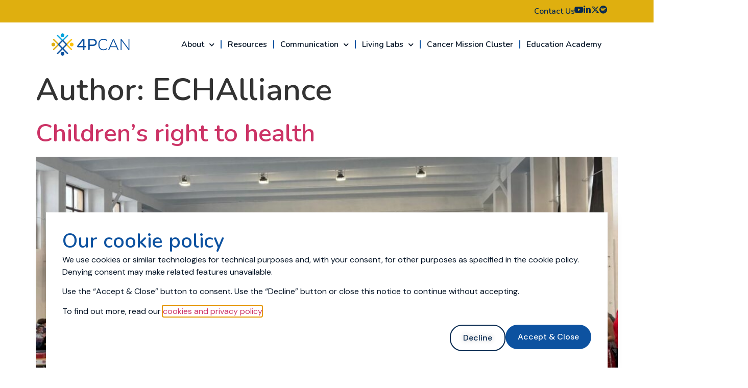

--- FILE ---
content_type: text/html; charset=UTF-8
request_url: https://4p-can.eu/author/echalliance/
body_size: 18706
content:
<!doctype html>
<html lang="en-US">
<head>
	<meta charset="UTF-8">
	<meta name="viewport" content="width=device-width, initial-scale=1">
	<link rel="profile" href="https://gmpg.org/xfn/11">
	<meta name='robots' content='index, follow, max-image-preview:large, max-snippet:-1, max-video-preview:-1' />
	<style>img:is([sizes="auto" i], [sizes^="auto," i]) { contain-intrinsic-size: 3000px 1500px }</style>
	
	<!-- This site is optimized with the Yoast SEO plugin v24.5 - https://yoast.com/wordpress/plugins/seo/ -->
	<title>ECHAlliance, Author at 4P-CAN</title>
	<link rel="canonical" href="https://4p-can.eu/author/echalliance/" />
	<link rel="next" href="https://4p-can.eu/author/echalliance/page/2/" />
	<meta property="og:locale" content="en_US" />
	<meta property="og:type" content="profile" />
	<meta property="og:title" content="ECHAlliance, Author at 4P-CAN" />
	<meta property="og:url" content="https://4p-can.eu/author/echalliance/" />
	<meta property="og:site_name" content="4P-CAN" />
	<meta property="og:image" content="https://secure.gravatar.com/avatar/49190b6f28989709b99fd2d3162905bd?s=500&d=mm&r=g" />
	<meta name="twitter:card" content="summary_large_image" />
	<meta name="twitter:site" content="@4PCAN_Project" />
	<script type="application/ld+json" class="yoast-schema-graph">{"@context":"https://schema.org","@graph":[{"@type":"ProfilePage","@id":"https://4p-can.eu/author/echalliance/","url":"https://4p-can.eu/author/echalliance/","name":"ECHAlliance, Author at 4P-CAN","isPartOf":{"@id":"https://4p-can.eu/#website"},"primaryImageOfPage":{"@id":"https://4p-can.eu/author/echalliance/#primaryimage"},"image":{"@id":"https://4p-can.eu/author/echalliance/#primaryimage"},"thumbnailUrl":"https://4p-can.eu/wp-content/uploads/2025/11/Today-Im-Your-Sport-Teacher-event-4.jpg","breadcrumb":{"@id":"https://4p-can.eu/author/echalliance/#breadcrumb"},"inLanguage":"en-US","potentialAction":[{"@type":"ReadAction","target":["https://4p-can.eu/author/echalliance/"]}]},{"@type":"ImageObject","inLanguage":"en-US","@id":"https://4p-can.eu/author/echalliance/#primaryimage","url":"https://4p-can.eu/wp-content/uploads/2025/11/Today-Im-Your-Sport-Teacher-event-4.jpg","contentUrl":"https://4p-can.eu/wp-content/uploads/2025/11/Today-Im-Your-Sport-Teacher-event-4.jpg","width":1600,"height":900},{"@type":"BreadcrumbList","@id":"https://4p-can.eu/author/echalliance/#breadcrumb","itemListElement":[{"@type":"ListItem","position":1,"name":"Home","item":"https://4p-can.eu/"},{"@type":"ListItem","position":2,"name":"Archives for ECHAlliance"}]},{"@type":"WebSite","@id":"https://4p-can.eu/#website","url":"https://4p-can.eu/","name":"4P-CAN","description":"Personalised Cancer Primary Prevention research through Citizen Participation and digitally enabled social innovation","publisher":{"@id":"https://4p-can.eu/#organization"},"potentialAction":[{"@type":"SearchAction","target":{"@type":"EntryPoint","urlTemplate":"https://4p-can.eu/?s={search_term_string}"},"query-input":{"@type":"PropertyValueSpecification","valueRequired":true,"valueName":"search_term_string"}}],"inLanguage":"en-US"},{"@type":"Organization","@id":"https://4p-can.eu/#organization","name":"4P-CAN","url":"https://4p-can.eu/","logo":{"@type":"ImageObject","inLanguage":"en-US","@id":"https://4p-can.eu/#/schema/logo/image/","url":"https://4p-can.eu/wp-content/uploads/2023/06/4PCAN-logo.png","contentUrl":"https://4p-can.eu/wp-content/uploads/2023/06/4PCAN-logo.png","width":1364,"height":520,"caption":"4P-CAN"},"image":{"@id":"https://4p-can.eu/#/schema/logo/image/"},"sameAs":["https://x.com/4PCAN_Project","https://www.linkedin.com/company/4pcan-project/","https://www.youtube.com/@4PCANProject"]},{"@type":"Person","@id":"https://4p-can.eu/#/schema/person/2ca84cb3b11725321eb0deb646b4336d","name":"ECHAlliance","mainEntityOfPage":{"@id":"https://4p-can.eu/author/echalliance/"}}]}</script>
	<!-- / Yoast SEO plugin. -->


<link rel='dns-prefetch' href='//www.googletagmanager.com' />
<link rel="alternate" type="application/rss+xml" title="4P-CAN &raquo; Feed" href="https://4p-can.eu/feed/" />
<link rel="alternate" type="application/rss+xml" title="4P-CAN &raquo; Comments Feed" href="https://4p-can.eu/comments/feed/" />
<link rel="alternate" type="application/rss+xml" title="4P-CAN &raquo; Posts by ECHAlliance Feed" href="https://4p-can.eu/author/echalliance/feed/" />
<script>
window._wpemojiSettings = {"baseUrl":"https:\/\/s.w.org\/images\/core\/emoji\/16.0.1\/72x72\/","ext":".png","svgUrl":"https:\/\/s.w.org\/images\/core\/emoji\/16.0.1\/svg\/","svgExt":".svg","source":{"concatemoji":"https:\/\/4p-can.eu\/wp-includes\/js\/wp-emoji-release.min.js?ver=d897c5644e0a421a9767ac943061bd47"}};
/*! This file is auto-generated */
!function(s,n){var o,i,e;function c(e){try{var t={supportTests:e,timestamp:(new Date).valueOf()};sessionStorage.setItem(o,JSON.stringify(t))}catch(e){}}function p(e,t,n){e.clearRect(0,0,e.canvas.width,e.canvas.height),e.fillText(t,0,0);var t=new Uint32Array(e.getImageData(0,0,e.canvas.width,e.canvas.height).data),a=(e.clearRect(0,0,e.canvas.width,e.canvas.height),e.fillText(n,0,0),new Uint32Array(e.getImageData(0,0,e.canvas.width,e.canvas.height).data));return t.every(function(e,t){return e===a[t]})}function u(e,t){e.clearRect(0,0,e.canvas.width,e.canvas.height),e.fillText(t,0,0);for(var n=e.getImageData(16,16,1,1),a=0;a<n.data.length;a++)if(0!==n.data[a])return!1;return!0}function f(e,t,n,a){switch(t){case"flag":return n(e,"\ud83c\udff3\ufe0f\u200d\u26a7\ufe0f","\ud83c\udff3\ufe0f\u200b\u26a7\ufe0f")?!1:!n(e,"\ud83c\udde8\ud83c\uddf6","\ud83c\udde8\u200b\ud83c\uddf6")&&!n(e,"\ud83c\udff4\udb40\udc67\udb40\udc62\udb40\udc65\udb40\udc6e\udb40\udc67\udb40\udc7f","\ud83c\udff4\u200b\udb40\udc67\u200b\udb40\udc62\u200b\udb40\udc65\u200b\udb40\udc6e\u200b\udb40\udc67\u200b\udb40\udc7f");case"emoji":return!a(e,"\ud83e\udedf")}return!1}function g(e,t,n,a){var r="undefined"!=typeof WorkerGlobalScope&&self instanceof WorkerGlobalScope?new OffscreenCanvas(300,150):s.createElement("canvas"),o=r.getContext("2d",{willReadFrequently:!0}),i=(o.textBaseline="top",o.font="600 32px Arial",{});return e.forEach(function(e){i[e]=t(o,e,n,a)}),i}function t(e){var t=s.createElement("script");t.src=e,t.defer=!0,s.head.appendChild(t)}"undefined"!=typeof Promise&&(o="wpEmojiSettingsSupports",i=["flag","emoji"],n.supports={everything:!0,everythingExceptFlag:!0},e=new Promise(function(e){s.addEventListener("DOMContentLoaded",e,{once:!0})}),new Promise(function(t){var n=function(){try{var e=JSON.parse(sessionStorage.getItem(o));if("object"==typeof e&&"number"==typeof e.timestamp&&(new Date).valueOf()<e.timestamp+604800&&"object"==typeof e.supportTests)return e.supportTests}catch(e){}return null}();if(!n){if("undefined"!=typeof Worker&&"undefined"!=typeof OffscreenCanvas&&"undefined"!=typeof URL&&URL.createObjectURL&&"undefined"!=typeof Blob)try{var e="postMessage("+g.toString()+"("+[JSON.stringify(i),f.toString(),p.toString(),u.toString()].join(",")+"));",a=new Blob([e],{type:"text/javascript"}),r=new Worker(URL.createObjectURL(a),{name:"wpTestEmojiSupports"});return void(r.onmessage=function(e){c(n=e.data),r.terminate(),t(n)})}catch(e){}c(n=g(i,f,p,u))}t(n)}).then(function(e){for(var t in e)n.supports[t]=e[t],n.supports.everything=n.supports.everything&&n.supports[t],"flag"!==t&&(n.supports.everythingExceptFlag=n.supports.everythingExceptFlag&&n.supports[t]);n.supports.everythingExceptFlag=n.supports.everythingExceptFlag&&!n.supports.flag,n.DOMReady=!1,n.readyCallback=function(){n.DOMReady=!0}}).then(function(){return e}).then(function(){var e;n.supports.everything||(n.readyCallback(),(e=n.source||{}).concatemoji?t(e.concatemoji):e.wpemoji&&e.twemoji&&(t(e.twemoji),t(e.wpemoji)))}))}((window,document),window._wpemojiSettings);
</script>
<style id='wp-emoji-styles-inline-css'>

	img.wp-smiley, img.emoji {
		display: inline !important;
		border: none !important;
		box-shadow: none !important;
		height: 1em !important;
		width: 1em !important;
		margin: 0 0.07em !important;
		vertical-align: -0.1em !important;
		background: none !important;
		padding: 0 !important;
	}
</style>
<link rel='stylesheet' id='wp-block-library-css' href='https://4p-can.eu/wp-includes/css/dist/block-library/style.min.css?ver=d897c5644e0a421a9767ac943061bd47' media='all' />
<style id='classic-theme-styles-inline-css'>
/*! This file is auto-generated */
.wp-block-button__link{color:#fff;background-color:#32373c;border-radius:9999px;box-shadow:none;text-decoration:none;padding:calc(.667em + 2px) calc(1.333em + 2px);font-size:1.125em}.wp-block-file__button{background:#32373c;color:#fff;text-decoration:none}
</style>
<style id='global-styles-inline-css'>
:root{--wp--preset--aspect-ratio--square: 1;--wp--preset--aspect-ratio--4-3: 4/3;--wp--preset--aspect-ratio--3-4: 3/4;--wp--preset--aspect-ratio--3-2: 3/2;--wp--preset--aspect-ratio--2-3: 2/3;--wp--preset--aspect-ratio--16-9: 16/9;--wp--preset--aspect-ratio--9-16: 9/16;--wp--preset--color--black: #000000;--wp--preset--color--cyan-bluish-gray: #abb8c3;--wp--preset--color--white: #ffffff;--wp--preset--color--pale-pink: #f78da7;--wp--preset--color--vivid-red: #cf2e2e;--wp--preset--color--luminous-vivid-orange: #ff6900;--wp--preset--color--luminous-vivid-amber: #fcb900;--wp--preset--color--light-green-cyan: #7bdcb5;--wp--preset--color--vivid-green-cyan: #00d084;--wp--preset--color--pale-cyan-blue: #8ed1fc;--wp--preset--color--vivid-cyan-blue: #0693e3;--wp--preset--color--vivid-purple: #9b51e0;--wp--preset--gradient--vivid-cyan-blue-to-vivid-purple: linear-gradient(135deg,rgba(6,147,227,1) 0%,rgb(155,81,224) 100%);--wp--preset--gradient--light-green-cyan-to-vivid-green-cyan: linear-gradient(135deg,rgb(122,220,180) 0%,rgb(0,208,130) 100%);--wp--preset--gradient--luminous-vivid-amber-to-luminous-vivid-orange: linear-gradient(135deg,rgba(252,185,0,1) 0%,rgba(255,105,0,1) 100%);--wp--preset--gradient--luminous-vivid-orange-to-vivid-red: linear-gradient(135deg,rgba(255,105,0,1) 0%,rgb(207,46,46) 100%);--wp--preset--gradient--very-light-gray-to-cyan-bluish-gray: linear-gradient(135deg,rgb(238,238,238) 0%,rgb(169,184,195) 100%);--wp--preset--gradient--cool-to-warm-spectrum: linear-gradient(135deg,rgb(74,234,220) 0%,rgb(151,120,209) 20%,rgb(207,42,186) 40%,rgb(238,44,130) 60%,rgb(251,105,98) 80%,rgb(254,248,76) 100%);--wp--preset--gradient--blush-light-purple: linear-gradient(135deg,rgb(255,206,236) 0%,rgb(152,150,240) 100%);--wp--preset--gradient--blush-bordeaux: linear-gradient(135deg,rgb(254,205,165) 0%,rgb(254,45,45) 50%,rgb(107,0,62) 100%);--wp--preset--gradient--luminous-dusk: linear-gradient(135deg,rgb(255,203,112) 0%,rgb(199,81,192) 50%,rgb(65,88,208) 100%);--wp--preset--gradient--pale-ocean: linear-gradient(135deg,rgb(255,245,203) 0%,rgb(182,227,212) 50%,rgb(51,167,181) 100%);--wp--preset--gradient--electric-grass: linear-gradient(135deg,rgb(202,248,128) 0%,rgb(113,206,126) 100%);--wp--preset--gradient--midnight: linear-gradient(135deg,rgb(2,3,129) 0%,rgb(40,116,252) 100%);--wp--preset--font-size--small: 13px;--wp--preset--font-size--medium: 20px;--wp--preset--font-size--large: 36px;--wp--preset--font-size--x-large: 42px;--wp--preset--spacing--20: 0.44rem;--wp--preset--spacing--30: 0.67rem;--wp--preset--spacing--40: 1rem;--wp--preset--spacing--50: 1.5rem;--wp--preset--spacing--60: 2.25rem;--wp--preset--spacing--70: 3.38rem;--wp--preset--spacing--80: 5.06rem;--wp--preset--shadow--natural: 6px 6px 9px rgba(0, 0, 0, 0.2);--wp--preset--shadow--deep: 12px 12px 50px rgba(0, 0, 0, 0.4);--wp--preset--shadow--sharp: 6px 6px 0px rgba(0, 0, 0, 0.2);--wp--preset--shadow--outlined: 6px 6px 0px -3px rgba(255, 255, 255, 1), 6px 6px rgba(0, 0, 0, 1);--wp--preset--shadow--crisp: 6px 6px 0px rgba(0, 0, 0, 1);}:where(.is-layout-flex){gap: 0.5em;}:where(.is-layout-grid){gap: 0.5em;}body .is-layout-flex{display: flex;}.is-layout-flex{flex-wrap: wrap;align-items: center;}.is-layout-flex > :is(*, div){margin: 0;}body .is-layout-grid{display: grid;}.is-layout-grid > :is(*, div){margin: 0;}:where(.wp-block-columns.is-layout-flex){gap: 2em;}:where(.wp-block-columns.is-layout-grid){gap: 2em;}:where(.wp-block-post-template.is-layout-flex){gap: 1.25em;}:where(.wp-block-post-template.is-layout-grid){gap: 1.25em;}.has-black-color{color: var(--wp--preset--color--black) !important;}.has-cyan-bluish-gray-color{color: var(--wp--preset--color--cyan-bluish-gray) !important;}.has-white-color{color: var(--wp--preset--color--white) !important;}.has-pale-pink-color{color: var(--wp--preset--color--pale-pink) !important;}.has-vivid-red-color{color: var(--wp--preset--color--vivid-red) !important;}.has-luminous-vivid-orange-color{color: var(--wp--preset--color--luminous-vivid-orange) !important;}.has-luminous-vivid-amber-color{color: var(--wp--preset--color--luminous-vivid-amber) !important;}.has-light-green-cyan-color{color: var(--wp--preset--color--light-green-cyan) !important;}.has-vivid-green-cyan-color{color: var(--wp--preset--color--vivid-green-cyan) !important;}.has-pale-cyan-blue-color{color: var(--wp--preset--color--pale-cyan-blue) !important;}.has-vivid-cyan-blue-color{color: var(--wp--preset--color--vivid-cyan-blue) !important;}.has-vivid-purple-color{color: var(--wp--preset--color--vivid-purple) !important;}.has-black-background-color{background-color: var(--wp--preset--color--black) !important;}.has-cyan-bluish-gray-background-color{background-color: var(--wp--preset--color--cyan-bluish-gray) !important;}.has-white-background-color{background-color: var(--wp--preset--color--white) !important;}.has-pale-pink-background-color{background-color: var(--wp--preset--color--pale-pink) !important;}.has-vivid-red-background-color{background-color: var(--wp--preset--color--vivid-red) !important;}.has-luminous-vivid-orange-background-color{background-color: var(--wp--preset--color--luminous-vivid-orange) !important;}.has-luminous-vivid-amber-background-color{background-color: var(--wp--preset--color--luminous-vivid-amber) !important;}.has-light-green-cyan-background-color{background-color: var(--wp--preset--color--light-green-cyan) !important;}.has-vivid-green-cyan-background-color{background-color: var(--wp--preset--color--vivid-green-cyan) !important;}.has-pale-cyan-blue-background-color{background-color: var(--wp--preset--color--pale-cyan-blue) !important;}.has-vivid-cyan-blue-background-color{background-color: var(--wp--preset--color--vivid-cyan-blue) !important;}.has-vivid-purple-background-color{background-color: var(--wp--preset--color--vivid-purple) !important;}.has-black-border-color{border-color: var(--wp--preset--color--black) !important;}.has-cyan-bluish-gray-border-color{border-color: var(--wp--preset--color--cyan-bluish-gray) !important;}.has-white-border-color{border-color: var(--wp--preset--color--white) !important;}.has-pale-pink-border-color{border-color: var(--wp--preset--color--pale-pink) !important;}.has-vivid-red-border-color{border-color: var(--wp--preset--color--vivid-red) !important;}.has-luminous-vivid-orange-border-color{border-color: var(--wp--preset--color--luminous-vivid-orange) !important;}.has-luminous-vivid-amber-border-color{border-color: var(--wp--preset--color--luminous-vivid-amber) !important;}.has-light-green-cyan-border-color{border-color: var(--wp--preset--color--light-green-cyan) !important;}.has-vivid-green-cyan-border-color{border-color: var(--wp--preset--color--vivid-green-cyan) !important;}.has-pale-cyan-blue-border-color{border-color: var(--wp--preset--color--pale-cyan-blue) !important;}.has-vivid-cyan-blue-border-color{border-color: var(--wp--preset--color--vivid-cyan-blue) !important;}.has-vivid-purple-border-color{border-color: var(--wp--preset--color--vivid-purple) !important;}.has-vivid-cyan-blue-to-vivid-purple-gradient-background{background: var(--wp--preset--gradient--vivid-cyan-blue-to-vivid-purple) !important;}.has-light-green-cyan-to-vivid-green-cyan-gradient-background{background: var(--wp--preset--gradient--light-green-cyan-to-vivid-green-cyan) !important;}.has-luminous-vivid-amber-to-luminous-vivid-orange-gradient-background{background: var(--wp--preset--gradient--luminous-vivid-amber-to-luminous-vivid-orange) !important;}.has-luminous-vivid-orange-to-vivid-red-gradient-background{background: var(--wp--preset--gradient--luminous-vivid-orange-to-vivid-red) !important;}.has-very-light-gray-to-cyan-bluish-gray-gradient-background{background: var(--wp--preset--gradient--very-light-gray-to-cyan-bluish-gray) !important;}.has-cool-to-warm-spectrum-gradient-background{background: var(--wp--preset--gradient--cool-to-warm-spectrum) !important;}.has-blush-light-purple-gradient-background{background: var(--wp--preset--gradient--blush-light-purple) !important;}.has-blush-bordeaux-gradient-background{background: var(--wp--preset--gradient--blush-bordeaux) !important;}.has-luminous-dusk-gradient-background{background: var(--wp--preset--gradient--luminous-dusk) !important;}.has-pale-ocean-gradient-background{background: var(--wp--preset--gradient--pale-ocean) !important;}.has-electric-grass-gradient-background{background: var(--wp--preset--gradient--electric-grass) !important;}.has-midnight-gradient-background{background: var(--wp--preset--gradient--midnight) !important;}.has-small-font-size{font-size: var(--wp--preset--font-size--small) !important;}.has-medium-font-size{font-size: var(--wp--preset--font-size--medium) !important;}.has-large-font-size{font-size: var(--wp--preset--font-size--large) !important;}.has-x-large-font-size{font-size: var(--wp--preset--font-size--x-large) !important;}
:where(.wp-block-post-template.is-layout-flex){gap: 1.25em;}:where(.wp-block-post-template.is-layout-grid){gap: 1.25em;}
:where(.wp-block-columns.is-layout-flex){gap: 2em;}:where(.wp-block-columns.is-layout-grid){gap: 2em;}
:root :where(.wp-block-pullquote){font-size: 1.5em;line-height: 1.6;}
</style>
<link rel='stylesheet' id='eae-css-css' href='https://4p-can.eu/wp-content/plugins/addon-elements-for-elementor-page-builder/assets/css/eae.min.css?ver=1.14' media='all' />
<link rel='stylesheet' id='eae-peel-css-css' href='https://4p-can.eu/wp-content/plugins/addon-elements-for-elementor-page-builder/assets/lib/peel/peel.css?ver=1.14' media='all' />
<link rel='stylesheet' id='hello-elementor-css' href='https://4p-can.eu/wp-content/themes/hello-elementor/style.min.css?ver=3.0.1' media='all' />
<link rel='stylesheet' id='hello-elementor-theme-style-css' href='https://4p-can.eu/wp-content/themes/hello-elementor/theme.min.css?ver=3.0.1' media='all' />
<link rel='stylesheet' id='hello-elementor-header-footer-css' href='https://4p-can.eu/wp-content/themes/hello-elementor/header-footer.min.css?ver=3.0.1' media='all' />
<link rel='stylesheet' id='elementor-frontend-css' href='https://4p-can.eu/wp-content/plugins/elementor/assets/css/frontend.min.css?ver=3.27.6' media='all' />
<style id='elementor-frontend-inline-css'>
@-webkit-keyframes ha_fadeIn{0%{opacity:0}to{opacity:1}}@keyframes ha_fadeIn{0%{opacity:0}to{opacity:1}}@-webkit-keyframes ha_zoomIn{0%{opacity:0;-webkit-transform:scale3d(.3,.3,.3);transform:scale3d(.3,.3,.3)}50%{opacity:1}}@keyframes ha_zoomIn{0%{opacity:0;-webkit-transform:scale3d(.3,.3,.3);transform:scale3d(.3,.3,.3)}50%{opacity:1}}@-webkit-keyframes ha_rollIn{0%{opacity:0;-webkit-transform:translate3d(-100%,0,0) rotate3d(0,0,1,-120deg);transform:translate3d(-100%,0,0) rotate3d(0,0,1,-120deg)}to{opacity:1}}@keyframes ha_rollIn{0%{opacity:0;-webkit-transform:translate3d(-100%,0,0) rotate3d(0,0,1,-120deg);transform:translate3d(-100%,0,0) rotate3d(0,0,1,-120deg)}to{opacity:1}}@-webkit-keyframes ha_bounce{0%,20%,53%,to{-webkit-animation-timing-function:cubic-bezier(.215,.61,.355,1);animation-timing-function:cubic-bezier(.215,.61,.355,1)}40%,43%{-webkit-transform:translate3d(0,-30px,0) scaleY(1.1);transform:translate3d(0,-30px,0) scaleY(1.1);-webkit-animation-timing-function:cubic-bezier(.755,.05,.855,.06);animation-timing-function:cubic-bezier(.755,.05,.855,.06)}70%{-webkit-transform:translate3d(0,-15px,0) scaleY(1.05);transform:translate3d(0,-15px,0) scaleY(1.05);-webkit-animation-timing-function:cubic-bezier(.755,.05,.855,.06);animation-timing-function:cubic-bezier(.755,.05,.855,.06)}80%{-webkit-transition-timing-function:cubic-bezier(.215,.61,.355,1);transition-timing-function:cubic-bezier(.215,.61,.355,1);-webkit-transform:translate3d(0,0,0) scaleY(.95);transform:translate3d(0,0,0) scaleY(.95)}90%{-webkit-transform:translate3d(0,-4px,0) scaleY(1.02);transform:translate3d(0,-4px,0) scaleY(1.02)}}@keyframes ha_bounce{0%,20%,53%,to{-webkit-animation-timing-function:cubic-bezier(.215,.61,.355,1);animation-timing-function:cubic-bezier(.215,.61,.355,1)}40%,43%{-webkit-transform:translate3d(0,-30px,0) scaleY(1.1);transform:translate3d(0,-30px,0) scaleY(1.1);-webkit-animation-timing-function:cubic-bezier(.755,.05,.855,.06);animation-timing-function:cubic-bezier(.755,.05,.855,.06)}70%{-webkit-transform:translate3d(0,-15px,0) scaleY(1.05);transform:translate3d(0,-15px,0) scaleY(1.05);-webkit-animation-timing-function:cubic-bezier(.755,.05,.855,.06);animation-timing-function:cubic-bezier(.755,.05,.855,.06)}80%{-webkit-transition-timing-function:cubic-bezier(.215,.61,.355,1);transition-timing-function:cubic-bezier(.215,.61,.355,1);-webkit-transform:translate3d(0,0,0) scaleY(.95);transform:translate3d(0,0,0) scaleY(.95)}90%{-webkit-transform:translate3d(0,-4px,0) scaleY(1.02);transform:translate3d(0,-4px,0) scaleY(1.02)}}@-webkit-keyframes ha_bounceIn{0%,20%,40%,60%,80%,to{-webkit-animation-timing-function:cubic-bezier(.215,.61,.355,1);animation-timing-function:cubic-bezier(.215,.61,.355,1)}0%{opacity:0;-webkit-transform:scale3d(.3,.3,.3);transform:scale3d(.3,.3,.3)}20%{-webkit-transform:scale3d(1.1,1.1,1.1);transform:scale3d(1.1,1.1,1.1)}40%{-webkit-transform:scale3d(.9,.9,.9);transform:scale3d(.9,.9,.9)}60%{opacity:1;-webkit-transform:scale3d(1.03,1.03,1.03);transform:scale3d(1.03,1.03,1.03)}80%{-webkit-transform:scale3d(.97,.97,.97);transform:scale3d(.97,.97,.97)}to{opacity:1}}@keyframes ha_bounceIn{0%,20%,40%,60%,80%,to{-webkit-animation-timing-function:cubic-bezier(.215,.61,.355,1);animation-timing-function:cubic-bezier(.215,.61,.355,1)}0%{opacity:0;-webkit-transform:scale3d(.3,.3,.3);transform:scale3d(.3,.3,.3)}20%{-webkit-transform:scale3d(1.1,1.1,1.1);transform:scale3d(1.1,1.1,1.1)}40%{-webkit-transform:scale3d(.9,.9,.9);transform:scale3d(.9,.9,.9)}60%{opacity:1;-webkit-transform:scale3d(1.03,1.03,1.03);transform:scale3d(1.03,1.03,1.03)}80%{-webkit-transform:scale3d(.97,.97,.97);transform:scale3d(.97,.97,.97)}to{opacity:1}}@-webkit-keyframes ha_flipInX{0%{opacity:0;-webkit-transform:perspective(400px) rotate3d(1,0,0,90deg);transform:perspective(400px) rotate3d(1,0,0,90deg);-webkit-animation-timing-function:ease-in;animation-timing-function:ease-in}40%{-webkit-transform:perspective(400px) rotate3d(1,0,0,-20deg);transform:perspective(400px) rotate3d(1,0,0,-20deg);-webkit-animation-timing-function:ease-in;animation-timing-function:ease-in}60%{opacity:1;-webkit-transform:perspective(400px) rotate3d(1,0,0,10deg);transform:perspective(400px) rotate3d(1,0,0,10deg)}80%{-webkit-transform:perspective(400px) rotate3d(1,0,0,-5deg);transform:perspective(400px) rotate3d(1,0,0,-5deg)}}@keyframes ha_flipInX{0%{opacity:0;-webkit-transform:perspective(400px) rotate3d(1,0,0,90deg);transform:perspective(400px) rotate3d(1,0,0,90deg);-webkit-animation-timing-function:ease-in;animation-timing-function:ease-in}40%{-webkit-transform:perspective(400px) rotate3d(1,0,0,-20deg);transform:perspective(400px) rotate3d(1,0,0,-20deg);-webkit-animation-timing-function:ease-in;animation-timing-function:ease-in}60%{opacity:1;-webkit-transform:perspective(400px) rotate3d(1,0,0,10deg);transform:perspective(400px) rotate3d(1,0,0,10deg)}80%{-webkit-transform:perspective(400px) rotate3d(1,0,0,-5deg);transform:perspective(400px) rotate3d(1,0,0,-5deg)}}@-webkit-keyframes ha_flipInY{0%{opacity:0;-webkit-transform:perspective(400px) rotate3d(0,1,0,90deg);transform:perspective(400px) rotate3d(0,1,0,90deg);-webkit-animation-timing-function:ease-in;animation-timing-function:ease-in}40%{-webkit-transform:perspective(400px) rotate3d(0,1,0,-20deg);transform:perspective(400px) rotate3d(0,1,0,-20deg);-webkit-animation-timing-function:ease-in;animation-timing-function:ease-in}60%{opacity:1;-webkit-transform:perspective(400px) rotate3d(0,1,0,10deg);transform:perspective(400px) rotate3d(0,1,0,10deg)}80%{-webkit-transform:perspective(400px) rotate3d(0,1,0,-5deg);transform:perspective(400px) rotate3d(0,1,0,-5deg)}}@keyframes ha_flipInY{0%{opacity:0;-webkit-transform:perspective(400px) rotate3d(0,1,0,90deg);transform:perspective(400px) rotate3d(0,1,0,90deg);-webkit-animation-timing-function:ease-in;animation-timing-function:ease-in}40%{-webkit-transform:perspective(400px) rotate3d(0,1,0,-20deg);transform:perspective(400px) rotate3d(0,1,0,-20deg);-webkit-animation-timing-function:ease-in;animation-timing-function:ease-in}60%{opacity:1;-webkit-transform:perspective(400px) rotate3d(0,1,0,10deg);transform:perspective(400px) rotate3d(0,1,0,10deg)}80%{-webkit-transform:perspective(400px) rotate3d(0,1,0,-5deg);transform:perspective(400px) rotate3d(0,1,0,-5deg)}}@-webkit-keyframes ha_swing{20%{-webkit-transform:rotate3d(0,0,1,15deg);transform:rotate3d(0,0,1,15deg)}40%{-webkit-transform:rotate3d(0,0,1,-10deg);transform:rotate3d(0,0,1,-10deg)}60%{-webkit-transform:rotate3d(0,0,1,5deg);transform:rotate3d(0,0,1,5deg)}80%{-webkit-transform:rotate3d(0,0,1,-5deg);transform:rotate3d(0,0,1,-5deg)}}@keyframes ha_swing{20%{-webkit-transform:rotate3d(0,0,1,15deg);transform:rotate3d(0,0,1,15deg)}40%{-webkit-transform:rotate3d(0,0,1,-10deg);transform:rotate3d(0,0,1,-10deg)}60%{-webkit-transform:rotate3d(0,0,1,5deg);transform:rotate3d(0,0,1,5deg)}80%{-webkit-transform:rotate3d(0,0,1,-5deg);transform:rotate3d(0,0,1,-5deg)}}@-webkit-keyframes ha_slideInDown{0%{visibility:visible;-webkit-transform:translate3d(0,-100%,0);transform:translate3d(0,-100%,0)}}@keyframes ha_slideInDown{0%{visibility:visible;-webkit-transform:translate3d(0,-100%,0);transform:translate3d(0,-100%,0)}}@-webkit-keyframes ha_slideInUp{0%{visibility:visible;-webkit-transform:translate3d(0,100%,0);transform:translate3d(0,100%,0)}}@keyframes ha_slideInUp{0%{visibility:visible;-webkit-transform:translate3d(0,100%,0);transform:translate3d(0,100%,0)}}@-webkit-keyframes ha_slideInLeft{0%{visibility:visible;-webkit-transform:translate3d(-100%,0,0);transform:translate3d(-100%,0,0)}}@keyframes ha_slideInLeft{0%{visibility:visible;-webkit-transform:translate3d(-100%,0,0);transform:translate3d(-100%,0,0)}}@-webkit-keyframes ha_slideInRight{0%{visibility:visible;-webkit-transform:translate3d(100%,0,0);transform:translate3d(100%,0,0)}}@keyframes ha_slideInRight{0%{visibility:visible;-webkit-transform:translate3d(100%,0,0);transform:translate3d(100%,0,0)}}.ha_fadeIn{-webkit-animation-name:ha_fadeIn;animation-name:ha_fadeIn}.ha_zoomIn{-webkit-animation-name:ha_zoomIn;animation-name:ha_zoomIn}.ha_rollIn{-webkit-animation-name:ha_rollIn;animation-name:ha_rollIn}.ha_bounce{-webkit-transform-origin:center bottom;-ms-transform-origin:center bottom;transform-origin:center bottom;-webkit-animation-name:ha_bounce;animation-name:ha_bounce}.ha_bounceIn{-webkit-animation-name:ha_bounceIn;animation-name:ha_bounceIn;-webkit-animation-duration:.75s;-webkit-animation-duration:calc(var(--animate-duration)*.75);animation-duration:.75s;animation-duration:calc(var(--animate-duration)*.75)}.ha_flipInX,.ha_flipInY{-webkit-animation-name:ha_flipInX;animation-name:ha_flipInX;-webkit-backface-visibility:visible!important;backface-visibility:visible!important}.ha_flipInY{-webkit-animation-name:ha_flipInY;animation-name:ha_flipInY}.ha_swing{-webkit-transform-origin:top center;-ms-transform-origin:top center;transform-origin:top center;-webkit-animation-name:ha_swing;animation-name:ha_swing}.ha_slideInDown{-webkit-animation-name:ha_slideInDown;animation-name:ha_slideInDown}.ha_slideInUp{-webkit-animation-name:ha_slideInUp;animation-name:ha_slideInUp}.ha_slideInLeft{-webkit-animation-name:ha_slideInLeft;animation-name:ha_slideInLeft}.ha_slideInRight{-webkit-animation-name:ha_slideInRight;animation-name:ha_slideInRight}.ha-css-transform-yes{-webkit-transition-duration:var(--ha-tfx-transition-duration, .2s);transition-duration:var(--ha-tfx-transition-duration, .2s);-webkit-transition-property:-webkit-transform;transition-property:transform;transition-property:transform,-webkit-transform;-webkit-transform:translate(var(--ha-tfx-translate-x, 0),var(--ha-tfx-translate-y, 0)) scale(var(--ha-tfx-scale-x, 1),var(--ha-tfx-scale-y, 1)) skew(var(--ha-tfx-skew-x, 0),var(--ha-tfx-skew-y, 0)) rotateX(var(--ha-tfx-rotate-x, 0)) rotateY(var(--ha-tfx-rotate-y, 0)) rotateZ(var(--ha-tfx-rotate-z, 0));transform:translate(var(--ha-tfx-translate-x, 0),var(--ha-tfx-translate-y, 0)) scale(var(--ha-tfx-scale-x, 1),var(--ha-tfx-scale-y, 1)) skew(var(--ha-tfx-skew-x, 0),var(--ha-tfx-skew-y, 0)) rotateX(var(--ha-tfx-rotate-x, 0)) rotateY(var(--ha-tfx-rotate-y, 0)) rotateZ(var(--ha-tfx-rotate-z, 0))}.ha-css-transform-yes:hover{-webkit-transform:translate(var(--ha-tfx-translate-x-hover, var(--ha-tfx-translate-x, 0)),var(--ha-tfx-translate-y-hover, var(--ha-tfx-translate-y, 0))) scale(var(--ha-tfx-scale-x-hover, var(--ha-tfx-scale-x, 1)),var(--ha-tfx-scale-y-hover, var(--ha-tfx-scale-y, 1))) skew(var(--ha-tfx-skew-x-hover, var(--ha-tfx-skew-x, 0)),var(--ha-tfx-skew-y-hover, var(--ha-tfx-skew-y, 0))) rotateX(var(--ha-tfx-rotate-x-hover, var(--ha-tfx-rotate-x, 0))) rotateY(var(--ha-tfx-rotate-y-hover, var(--ha-tfx-rotate-y, 0))) rotateZ(var(--ha-tfx-rotate-z-hover, var(--ha-tfx-rotate-z, 0)));transform:translate(var(--ha-tfx-translate-x-hover, var(--ha-tfx-translate-x, 0)),var(--ha-tfx-translate-y-hover, var(--ha-tfx-translate-y, 0))) scale(var(--ha-tfx-scale-x-hover, var(--ha-tfx-scale-x, 1)),var(--ha-tfx-scale-y-hover, var(--ha-tfx-scale-y, 1))) skew(var(--ha-tfx-skew-x-hover, var(--ha-tfx-skew-x, 0)),var(--ha-tfx-skew-y-hover, var(--ha-tfx-skew-y, 0))) rotateX(var(--ha-tfx-rotate-x-hover, var(--ha-tfx-rotate-x, 0))) rotateY(var(--ha-tfx-rotate-y-hover, var(--ha-tfx-rotate-y, 0))) rotateZ(var(--ha-tfx-rotate-z-hover, var(--ha-tfx-rotate-z, 0)))}.happy-addon>.elementor-widget-container{word-wrap:break-word;overflow-wrap:break-word}.happy-addon>.elementor-widget-container,.happy-addon>.elementor-widget-container *{-webkit-box-sizing:border-box;box-sizing:border-box}.happy-addon p:empty{display:none}.happy-addon .elementor-inline-editing{min-height:auto!important}.happy-addon-pro img{max-width:100%;height:auto;-o-object-fit:cover;object-fit:cover}.ha-screen-reader-text{position:absolute;overflow:hidden;clip:rect(1px,1px,1px,1px);margin:-1px;padding:0;width:1px;height:1px;border:0;word-wrap:normal!important;-webkit-clip-path:inset(50%);clip-path:inset(50%)}.ha-has-bg-overlay>.elementor-widget-container{position:relative;z-index:1}.ha-has-bg-overlay>.elementor-widget-container:before{position:absolute;top:0;left:0;z-index:-1;width:100%;height:100%;content:""}.ha-popup--is-enabled .ha-js-popup,.ha-popup--is-enabled .ha-js-popup img{cursor:-webkit-zoom-in!important;cursor:zoom-in!important}.mfp-wrap .mfp-arrow,.mfp-wrap .mfp-close{background-color:transparent}.mfp-wrap .mfp-arrow:focus,.mfp-wrap .mfp-close:focus{outline-width:thin}.ha-advanced-tooltip-enable{position:relative;cursor:pointer;--ha-tooltip-arrow-color:black;--ha-tooltip-arrow-distance:0}.ha-advanced-tooltip-enable .ha-advanced-tooltip-content{position:absolute;z-index:999;display:none;padding:5px 0;width:120px;height:auto;border-radius:6px;background-color:#000;color:#fff;text-align:center;opacity:0}.ha-advanced-tooltip-enable .ha-advanced-tooltip-content::after{position:absolute;border-width:5px;border-style:solid;content:""}.ha-advanced-tooltip-enable .ha-advanced-tooltip-content.no-arrow::after{visibility:hidden}.ha-advanced-tooltip-enable .ha-advanced-tooltip-content.show{display:inline-block;opacity:1}.ha-advanced-tooltip-enable.ha-advanced-tooltip-top .ha-advanced-tooltip-content,body[data-elementor-device-mode=tablet] .ha-advanced-tooltip-enable.ha-advanced-tooltip-tablet-top .ha-advanced-tooltip-content{top:unset;right:0;bottom:calc(101% + var(--ha-tooltip-arrow-distance));left:0;margin:0 auto}.ha-advanced-tooltip-enable.ha-advanced-tooltip-top .ha-advanced-tooltip-content::after,body[data-elementor-device-mode=tablet] .ha-advanced-tooltip-enable.ha-advanced-tooltip-tablet-top .ha-advanced-tooltip-content::after{top:100%;right:unset;bottom:unset;left:50%;border-color:var(--ha-tooltip-arrow-color) transparent transparent transparent;-webkit-transform:translateX(-50%);-ms-transform:translateX(-50%);transform:translateX(-50%)}.ha-advanced-tooltip-enable.ha-advanced-tooltip-bottom .ha-advanced-tooltip-content,body[data-elementor-device-mode=tablet] .ha-advanced-tooltip-enable.ha-advanced-tooltip-tablet-bottom .ha-advanced-tooltip-content{top:calc(101% + var(--ha-tooltip-arrow-distance));right:0;bottom:unset;left:0;margin:0 auto}.ha-advanced-tooltip-enable.ha-advanced-tooltip-bottom .ha-advanced-tooltip-content::after,body[data-elementor-device-mode=tablet] .ha-advanced-tooltip-enable.ha-advanced-tooltip-tablet-bottom .ha-advanced-tooltip-content::after{top:unset;right:unset;bottom:100%;left:50%;border-color:transparent transparent var(--ha-tooltip-arrow-color) transparent;-webkit-transform:translateX(-50%);-ms-transform:translateX(-50%);transform:translateX(-50%)}.ha-advanced-tooltip-enable.ha-advanced-tooltip-left .ha-advanced-tooltip-content,body[data-elementor-device-mode=tablet] .ha-advanced-tooltip-enable.ha-advanced-tooltip-tablet-left .ha-advanced-tooltip-content{top:50%;right:calc(101% + var(--ha-tooltip-arrow-distance));bottom:unset;left:unset;-webkit-transform:translateY(-50%);-ms-transform:translateY(-50%);transform:translateY(-50%)}.ha-advanced-tooltip-enable.ha-advanced-tooltip-left .ha-advanced-tooltip-content::after,body[data-elementor-device-mode=tablet] .ha-advanced-tooltip-enable.ha-advanced-tooltip-tablet-left .ha-advanced-tooltip-content::after{top:50%;right:unset;bottom:unset;left:100%;border-color:transparent transparent transparent var(--ha-tooltip-arrow-color);-webkit-transform:translateY(-50%);-ms-transform:translateY(-50%);transform:translateY(-50%)}.ha-advanced-tooltip-enable.ha-advanced-tooltip-right .ha-advanced-tooltip-content,body[data-elementor-device-mode=tablet] .ha-advanced-tooltip-enable.ha-advanced-tooltip-tablet-right .ha-advanced-tooltip-content{top:50%;right:unset;bottom:unset;left:calc(101% + var(--ha-tooltip-arrow-distance));-webkit-transform:translateY(-50%);-ms-transform:translateY(-50%);transform:translateY(-50%)}.ha-advanced-tooltip-enable.ha-advanced-tooltip-right .ha-advanced-tooltip-content::after,body[data-elementor-device-mode=tablet] .ha-advanced-tooltip-enable.ha-advanced-tooltip-tablet-right .ha-advanced-tooltip-content::after{top:50%;right:100%;bottom:unset;left:unset;border-color:transparent var(--ha-tooltip-arrow-color) transparent transparent;-webkit-transform:translateY(-50%);-ms-transform:translateY(-50%);transform:translateY(-50%)}body[data-elementor-device-mode=mobile] .ha-advanced-tooltip-enable.ha-advanced-tooltip-mobile-top .ha-advanced-tooltip-content{top:unset;right:0;bottom:calc(101% + var(--ha-tooltip-arrow-distance));left:0;margin:0 auto}body[data-elementor-device-mode=mobile] .ha-advanced-tooltip-enable.ha-advanced-tooltip-mobile-top .ha-advanced-tooltip-content::after{top:100%;right:unset;bottom:unset;left:50%;border-color:var(--ha-tooltip-arrow-color) transparent transparent transparent;-webkit-transform:translateX(-50%);-ms-transform:translateX(-50%);transform:translateX(-50%)}body[data-elementor-device-mode=mobile] .ha-advanced-tooltip-enable.ha-advanced-tooltip-mobile-bottom .ha-advanced-tooltip-content{top:calc(101% + var(--ha-tooltip-arrow-distance));right:0;bottom:unset;left:0;margin:0 auto}body[data-elementor-device-mode=mobile] .ha-advanced-tooltip-enable.ha-advanced-tooltip-mobile-bottom .ha-advanced-tooltip-content::after{top:unset;right:unset;bottom:100%;left:50%;border-color:transparent transparent var(--ha-tooltip-arrow-color) transparent;-webkit-transform:translateX(-50%);-ms-transform:translateX(-50%);transform:translateX(-50%)}body[data-elementor-device-mode=mobile] .ha-advanced-tooltip-enable.ha-advanced-tooltip-mobile-left .ha-advanced-tooltip-content{top:50%;right:calc(101% + var(--ha-tooltip-arrow-distance));bottom:unset;left:unset;-webkit-transform:translateY(-50%);-ms-transform:translateY(-50%);transform:translateY(-50%)}body[data-elementor-device-mode=mobile] .ha-advanced-tooltip-enable.ha-advanced-tooltip-mobile-left .ha-advanced-tooltip-content::after{top:50%;right:unset;bottom:unset;left:100%;border-color:transparent transparent transparent var(--ha-tooltip-arrow-color);-webkit-transform:translateY(-50%);-ms-transform:translateY(-50%);transform:translateY(-50%)}body[data-elementor-device-mode=mobile] .ha-advanced-tooltip-enable.ha-advanced-tooltip-mobile-right .ha-advanced-tooltip-content{top:50%;right:unset;bottom:unset;left:calc(101% + var(--ha-tooltip-arrow-distance));-webkit-transform:translateY(-50%);-ms-transform:translateY(-50%);transform:translateY(-50%)}body[data-elementor-device-mode=mobile] .ha-advanced-tooltip-enable.ha-advanced-tooltip-mobile-right .ha-advanced-tooltip-content::after{top:50%;right:100%;bottom:unset;left:unset;border-color:transparent var(--ha-tooltip-arrow-color) transparent transparent;-webkit-transform:translateY(-50%);-ms-transform:translateY(-50%);transform:translateY(-50%)}body.elementor-editor-active .happy-addon.ha-gravityforms .gform_wrapper{display:block!important}.ha-scroll-to-top-wrap.ha-scroll-to-top-hide{display:none}.ha-scroll-to-top-wrap.edit-mode,.ha-scroll-to-top-wrap.single-page-off{display:none!important}.ha-scroll-to-top-button{position:fixed;right:15px;bottom:15px;z-index:9999;display:-webkit-box;display:-webkit-flex;display:-ms-flexbox;display:flex;-webkit-box-align:center;-webkit-align-items:center;align-items:center;-ms-flex-align:center;-webkit-box-pack:center;-ms-flex-pack:center;-webkit-justify-content:center;justify-content:center;width:50px;height:50px;border-radius:50px;background-color:#5636d1;color:#fff;text-align:center;opacity:1;cursor:pointer;-webkit-transition:all .3s;transition:all .3s}.ha-scroll-to-top-button i{color:#fff;font-size:16px}.ha-scroll-to-top-button:hover{background-color:#e2498a}
</style>
<link rel='stylesheet' id='elementor-post-8-css' href='https://4p-can.eu/wp-content/uploads/elementor/css/post-8.css?ver=1740332025' media='all' />
<link rel='stylesheet' id='widget-heading-css' href='https://4p-can.eu/wp-content/plugins/elementor/assets/css/widget-heading.min.css?ver=3.27.6' media='all' />
<link rel='stylesheet' id='widget-image-css' href='https://4p-can.eu/wp-content/plugins/elementor/assets/css/widget-image.min.css?ver=3.27.6' media='all' />
<link rel='stylesheet' id='widget-nav-menu-css' href='https://4p-can.eu/wp-content/plugins/elementor-pro/assets/css/widget-nav-menu.min.css?ver=3.27.4' media='all' />
<link rel='stylesheet' id='widget-text-editor-css' href='https://4p-can.eu/wp-content/plugins/elementor/assets/css/widget-text-editor.min.css?ver=3.27.6' media='all' />
<link rel='stylesheet' id='widget-social-icons-css' href='https://4p-can.eu/wp-content/plugins/elementor/assets/css/widget-social-icons.min.css?ver=3.27.6' media='all' />
<link rel='stylesheet' id='e-apple-webkit-css' href='https://4p-can.eu/wp-content/plugins/elementor/assets/css/conditionals/apple-webkit.min.css?ver=3.27.6' media='all' />
<link rel='stylesheet' id='e-popup-css' href='https://4p-can.eu/wp-content/plugins/elementor-pro/assets/css/conditionals/popup.min.css?ver=3.27.4' media='all' />
<link rel='stylesheet' id='elementor-icons-css' href='https://4p-can.eu/wp-content/plugins/elementor/assets/lib/eicons/css/elementor-icons.min.css?ver=5.35.0' media='all' />
<link rel='stylesheet' id='elementor-post-62-css' href='https://4p-can.eu/wp-content/uploads/elementor/css/post-62.css?ver=1740640582' media='all' />
<link rel='stylesheet' id='happy-icons-css' href='https://4p-can.eu/wp-content/plugins/happy-elementor-addons/assets/fonts/style.min.css?ver=3.16.2' media='all' />
<link rel='stylesheet' id='font-awesome-css' href='https://4p-can.eu/wp-content/plugins/elementor/assets/lib/font-awesome/css/font-awesome.min.css?ver=4.7.0' media='all' />
<link rel='stylesheet' id='elementor-post-83-css' href='https://4p-can.eu/wp-content/uploads/elementor/css/post-83.css?ver=1741345204' media='all' />
<link rel='stylesheet' id='elementor-post-1229-css' href='https://4p-can.eu/wp-content/uploads/elementor/css/post-1229.css?ver=1740332024' media='all' />
<link rel='stylesheet' id='bdt-uikit-css' href='https://4p-can.eu/wp-content/plugins/bdthemes-element-pack-lite/assets/css/bdt-uikit.css?ver=3.21.7' media='all' />
<link rel='stylesheet' id='ep-helper-css' href='https://4p-can.eu/wp-content/plugins/bdthemes-element-pack-lite/assets/css/ep-helper.css?ver=5.10.24' media='all' />
<link rel='stylesheet' id='google-fonts-1-css' href='https://fonts.googleapis.com/css?family=Nunito%3A100%2C100italic%2C200%2C200italic%2C300%2C300italic%2C400%2C400italic%2C500%2C500italic%2C600%2C600italic%2C700%2C700italic%2C800%2C800italic%2C900%2C900italic%7CDM+Sans%3A100%2C100italic%2C200%2C200italic%2C300%2C300italic%2C400%2C400italic%2C500%2C500italic%2C600%2C600italic%2C700%2C700italic%2C800%2C800italic%2C900%2C900italic&#038;display=swap&#038;ver=d897c5644e0a421a9767ac943061bd47' media='all' />
<link rel='stylesheet' id='elementor-icons-shared-0-css' href='https://4p-can.eu/wp-content/plugins/elementor/assets/lib/font-awesome/css/fontawesome.min.css?ver=5.15.3' media='all' />
<link rel='stylesheet' id='elementor-icons-fa-brands-css' href='https://4p-can.eu/wp-content/plugins/elementor/assets/lib/font-awesome/css/brands.min.css?ver=5.15.3' media='all' />
<link rel='stylesheet' id='elementor-icons-fa-solid-css' href='https://4p-can.eu/wp-content/plugins/elementor/assets/lib/font-awesome/css/solid.min.css?ver=5.15.3' media='all' />
<link rel="preconnect" href="https://fonts.gstatic.com/" crossorigin><script src="https://4p-can.eu/wp-content/plugins/addon-elements-for-elementor-page-builder/assets/js/iconHelper.js?ver=1.0" id="eae-iconHelper-js"></script>
<script src="https://4p-can.eu/wp-includes/js/jquery/jquery.min.js?ver=3.7.1" id="jquery-core-js"></script>
<script src="https://4p-can.eu/wp-includes/js/jquery/jquery-migrate.min.js?ver=3.4.1" id="jquery-migrate-js"></script>

<!-- Google tag (gtag.js) snippet added by Site Kit -->

<!-- Google Analytics snippet added by Site Kit -->
<script src="https://www.googletagmanager.com/gtag/js?id=GT-KFT4GRR" id="google_gtagjs-js" async></script>
<script id="google_gtagjs-js-after">
window.dataLayer = window.dataLayer || [];function gtag(){dataLayer.push(arguments);}
gtag("set","linker",{"domains":["4p-can.eu"]});
gtag("js", new Date());
gtag("set", "developer_id.dZTNiMT", true);
gtag("config", "GT-KFT4GRR");
</script>

<!-- End Google tag (gtag.js) snippet added by Site Kit -->
<link rel="https://api.w.org/" href="https://4p-can.eu/wp-json/" /><link rel="alternate" title="JSON" type="application/json" href="https://4p-can.eu/wp-json/wp/v2/users/4" /><link rel="EditURI" type="application/rsd+xml" title="RSD" href="https://4p-can.eu/xmlrpc.php?rsd" />

<meta name="generator" content="Site Kit by Google 1.146.0" /><meta name="generator" content="Elementor 3.27.6; features: additional_custom_breakpoints; settings: css_print_method-external, google_font-enabled, font_display-swap">
			<style>
				.e-con.e-parent:nth-of-type(n+4):not(.e-lazyloaded):not(.e-no-lazyload),
				.e-con.e-parent:nth-of-type(n+4):not(.e-lazyloaded):not(.e-no-lazyload) * {
					background-image: none !important;
				}
				@media screen and (max-height: 1024px) {
					.e-con.e-parent:nth-of-type(n+3):not(.e-lazyloaded):not(.e-no-lazyload),
					.e-con.e-parent:nth-of-type(n+3):not(.e-lazyloaded):not(.e-no-lazyload) * {
						background-image: none !important;
					}
				}
				@media screen and (max-height: 640px) {
					.e-con.e-parent:nth-of-type(n+2):not(.e-lazyloaded):not(.e-no-lazyload),
					.e-con.e-parent:nth-of-type(n+2):not(.e-lazyloaded):not(.e-no-lazyload) * {
						background-image: none !important;
					}
				}
			</style>
			<link rel="icon" href="https://4p-can.eu/wp-content/uploads/2023/06/4PCAN-logo-favicon-150x150.png" sizes="32x32" />
<link rel="icon" href="https://4p-can.eu/wp-content/uploads/2023/06/4PCAN-logo-favicon-300x300.png" sizes="192x192" />
<link rel="apple-touch-icon" href="https://4p-can.eu/wp-content/uploads/2023/06/4PCAN-logo-favicon-300x300.png" />
<meta name="msapplication-TileImage" content="https://4p-can.eu/wp-content/uploads/2023/06/4PCAN-logo-favicon-300x300.png" />
</head>
<body class="archive author author-echalliance author-4 wp-custom-logo wp-theme-hello-elementor elementor-default elementor-kit-8">


<a class="skip-link screen-reader-text" href="#content">Skip to content</a>

		<div data-elementor-type="header" data-elementor-id="62" class="elementor elementor-62 elementor-location-header" data-elementor-settings="{&quot;ha_cmc_init_switcher&quot;:&quot;no&quot;}" data-elementor-post-type="elementor_library">
			<div class="elementor-element elementor-element-be48ac0 e-flex e-con-boxed e-con e-parent" data-id="be48ac0" data-element_type="container" data-settings="{&quot;background_background&quot;:&quot;classic&quot;}">
					<div class="e-con-inner">
				<div class="elementor-element elementor-element-dbb4e14 elementor-view-default elementor-widget elementor-widget-icon" data-id="dbb4e14" data-element_type="widget" data-widget_type="icon.default">
				<div class="elementor-widget-container">
							<div class="elementor-icon-wrapper">
			<a class="elementor-icon" href="https://open.spotify.com/show/5zEotiZG9dLxLwyB9fYVZx" target="_blank">
			<i aria-hidden="true" class="fab fa-spotify"></i>			</a>
		</div>
						</div>
				</div>
				<div class="elementor-element elementor-element-dd3c770 elementor-view-default elementor-widget elementor-widget-icon" data-id="dd3c770" data-element_type="widget" data-widget_type="icon.default">
				<div class="elementor-widget-container">
							<div class="elementor-icon-wrapper">
			<a class="elementor-icon" href="https://twitter.com/4PCAN_Project" target="_blank">
			<i aria-hidden="true" class="fab fa-x-twitter"></i>			</a>
		</div>
						</div>
				</div>
				<div class="elementor-element elementor-element-2732025 elementor-view-default elementor-widget elementor-widget-icon" data-id="2732025" data-element_type="widget" data-widget_type="icon.default">
				<div class="elementor-widget-container">
							<div class="elementor-icon-wrapper">
			<a class="elementor-icon" href="https://www.linkedin.com/company/4pcan-project/" target="_blank">
			<i aria-hidden="true" class="fab fa-linkedin-in"></i>			</a>
		</div>
						</div>
				</div>
				<div class="elementor-element elementor-element-8e8d8e5 elementor-view-default elementor-widget elementor-widget-icon" data-id="8e8d8e5" data-element_type="widget" data-widget_type="icon.default">
				<div class="elementor-widget-container">
							<div class="elementor-icon-wrapper">
			<a class="elementor-icon" href="https://www.youtube.com/@4PCANProject" target="_blank">
			<i aria-hidden="true" class="fab fa-youtube"></i>			</a>
		</div>
						</div>
				</div>
				<div class="elementor-element elementor-element-b8e4e6c elementor-hidden-desktop elementor-hidden-tablet elementor-hidden-mobile elementor-view-default elementor-widget elementor-widget-icon" data-id="b8e4e6c" data-element_type="widget" data-widget_type="icon.default">
				<div class="elementor-widget-container">
							<div class="elementor-icon-wrapper">
			<a class="elementor-icon" href="https://www.instagram.com/" target="_blank">
			<i aria-hidden="true" class="fab fa-instagram"></i>			</a>
		</div>
						</div>
				</div>
				<div class="elementor-element elementor-element-01238a1 elementor-widget elementor-widget-heading" data-id="01238a1" data-element_type="widget" data-widget_type="heading.default">
				<div class="elementor-widget-container">
					<p class="elementor-heading-title elementor-size-default"><a href="https://4p-can.eu/contact-us/">Contact Us</a></p>				</div>
				</div>
					</div>
				</div>
		<div class="elementor-element elementor-element-6602eaa e-flex e-con-boxed e-con e-parent" data-id="6602eaa" data-element_type="container">
					<div class="e-con-inner">
				<div class="elementor-element elementor-element-454b5c7 elementor-widget elementor-widget-theme-site-logo elementor-widget-image" data-id="454b5c7" data-element_type="widget" data-widget_type="theme-site-logo.default">
				<div class="elementor-widget-container">
									<figure class="wp-caption">
					<a href="https://4p-can.eu">
			<img fetchpriority="high" width="1364" height="520" src="https://4p-can.eu/wp-content/uploads/2023/06/4PCAN-logo.png" class="attachment-full size-full wp-image-21" alt="" srcset="https://4p-can.eu/wp-content/uploads/2023/06/4PCAN-logo.png 1364w, https://4p-can.eu/wp-content/uploads/2023/06/4PCAN-logo-300x114.png 300w, https://4p-can.eu/wp-content/uploads/2023/06/4PCAN-logo-1024x390.png 1024w, https://4p-can.eu/wp-content/uploads/2023/06/4PCAN-logo-768x293.png 768w" sizes="(max-width: 1364px) 100vw, 1364px" />				</a>
						<figcaption class="widget-image-caption wp-caption-text"></figcaption>
						</figure>
							</div>
				</div>
				<div class="elementor-element elementor-element-ac840d6 elementor-nav-menu__align-end elementor-nav-menu--stretch elementor-nav-menu--dropdown-tablet elementor-nav-menu__text-align-aside elementor-nav-menu--toggle elementor-nav-menu--burger elementor-widget elementor-widget-nav-menu" data-id="ac840d6" data-element_type="widget" data-settings="{&quot;full_width&quot;:&quot;stretch&quot;,&quot;submenu_icon&quot;:{&quot;value&quot;:&quot;&lt;i class=\&quot;fas fa-chevron-down\&quot;&gt;&lt;\/i&gt;&quot;,&quot;library&quot;:&quot;fa-solid&quot;},&quot;layout&quot;:&quot;horizontal&quot;,&quot;toggle&quot;:&quot;burger&quot;}" data-widget_type="nav-menu.default">
				<div class="elementor-widget-container">
								<nav aria-label="Menu" class="elementor-nav-menu--main elementor-nav-menu__container elementor-nav-menu--layout-horizontal e--pointer-none">
				<ul id="menu-1-ac840d6" class="elementor-nav-menu"><li class="menu-item menu-item-type-post_type menu-item-object-page menu-item-has-children menu-item-370"><a href="https://4p-can.eu/about/" class="elementor-item">About</a>
<ul class="sub-menu elementor-nav-menu--dropdown">
	<li class="menu-item menu-item-type-custom menu-item-object-custom menu-item-496"><a href="https://4p-can.eu/about/#background" class="elementor-sub-item elementor-item-anchor">Background</a></li>
	<li class="menu-item menu-item-type-custom menu-item-object-custom menu-item-497"><a href="https://4p-can.eu/about/#mission" class="elementor-sub-item elementor-item-anchor">Mission</a></li>
	<li class="menu-item menu-item-type-custom menu-item-object-custom menu-item-1854"><a href="https://4p-can.eu/about/#advisory-board" class="elementor-sub-item elementor-item-anchor">Advisory Board</a></li>
	<li class="menu-item menu-item-type-post_type menu-item-object-page menu-item-371"><a href="https://4p-can.eu/consortium/" class="elementor-sub-item">Consortium</a></li>
</ul>
</li>
<li class="menu-item menu-item-type-post_type menu-item-object-page menu-item-369"><a href="https://4p-can.eu/resources/" class="elementor-item">Resources</a></li>
<li class="menu-item menu-item-type-custom menu-item-object-custom menu-item-has-children menu-item-1489"><a class="elementor-item">Communication</a>
<ul class="sub-menu elementor-nav-menu--dropdown">
	<li class="menu-item menu-item-type-post_type menu-item-object-page menu-item-1488"><a href="https://4p-can.eu/news/" class="elementor-sub-item">News</a></li>
	<li class="menu-item menu-item-type-post_type menu-item-object-page menu-item-493"><a href="https://4p-can.eu/communication/" class="elementor-sub-item">Events</a></li>
	<li class="menu-item menu-item-type-post_type menu-item-object-page menu-item-1951"><a href="https://4p-can.eu/4pcan-project-podcast-episodes/" class="elementor-sub-item">Podcasts</a></li>
</ul>
</li>
<li class="menu-item menu-item-type-post_type menu-item-object-page menu-item-has-children menu-item-527"><a href="https://4p-can.eu/living-labs/" class="elementor-item">Living Labs</a>
<ul class="sub-menu elementor-nav-menu--dropdown">
	<li class="menu-item menu-item-type-post_type menu-item-object-page menu-item-1671"><a href="https://4p-can.eu/ecosisteme-vii/" class="elementor-sub-item">Ecosisteme vii</a></li>
	<li class="menu-item menu-item-type-post_type menu-item-object-page menu-item-1680"><a href="https://4p-can.eu/ecosisteme-vii-2/" class="elementor-sub-item">Живи лаборатории</a></li>
	<li class="menu-item menu-item-type-custom menu-item-object-custom menu-item-528"><a href="https://4p-can.eu/living-labs/#romania" class="elementor-sub-item elementor-item-anchor">Romania</a></li>
	<li class="menu-item menu-item-type-custom menu-item-object-custom menu-item-529"><a href="https://4p-can.eu/living-labs/#bulgaria" class="elementor-sub-item elementor-item-anchor">Bulgaria</a></li>
</ul>
</li>
<li class="menu-item menu-item-type-post_type menu-item-object-page menu-item-740"><a href="https://4p-can.eu/cancer-mission-cluster/" class="elementor-item">Cancer Mission Cluster</a></li>
<li class="menu-item menu-item-type-post_type menu-item-object-page menu-item-741"><a href="https://4p-can.eu/education-academy/" class="elementor-item">Education Academy</a></li>
</ul>			</nav>
					<div class="elementor-menu-toggle" role="button" tabindex="0" aria-label="Menu Toggle" aria-expanded="false">
			<i aria-hidden="true" role="presentation" class="elementor-menu-toggle__icon--open eicon-menu-bar"></i><i aria-hidden="true" role="presentation" class="elementor-menu-toggle__icon--close eicon-close"></i>		</div>
					<nav class="elementor-nav-menu--dropdown elementor-nav-menu__container" aria-hidden="true">
				<ul id="menu-2-ac840d6" class="elementor-nav-menu"><li class="menu-item menu-item-type-post_type menu-item-object-page menu-item-has-children menu-item-370"><a href="https://4p-can.eu/about/" class="elementor-item" tabindex="-1">About</a>
<ul class="sub-menu elementor-nav-menu--dropdown">
	<li class="menu-item menu-item-type-custom menu-item-object-custom menu-item-496"><a href="https://4p-can.eu/about/#background" class="elementor-sub-item elementor-item-anchor" tabindex="-1">Background</a></li>
	<li class="menu-item menu-item-type-custom menu-item-object-custom menu-item-497"><a href="https://4p-can.eu/about/#mission" class="elementor-sub-item elementor-item-anchor" tabindex="-1">Mission</a></li>
	<li class="menu-item menu-item-type-custom menu-item-object-custom menu-item-1854"><a href="https://4p-can.eu/about/#advisory-board" class="elementor-sub-item elementor-item-anchor" tabindex="-1">Advisory Board</a></li>
	<li class="menu-item menu-item-type-post_type menu-item-object-page menu-item-371"><a href="https://4p-can.eu/consortium/" class="elementor-sub-item" tabindex="-1">Consortium</a></li>
</ul>
</li>
<li class="menu-item menu-item-type-post_type menu-item-object-page menu-item-369"><a href="https://4p-can.eu/resources/" class="elementor-item" tabindex="-1">Resources</a></li>
<li class="menu-item menu-item-type-custom menu-item-object-custom menu-item-has-children menu-item-1489"><a class="elementor-item" tabindex="-1">Communication</a>
<ul class="sub-menu elementor-nav-menu--dropdown">
	<li class="menu-item menu-item-type-post_type menu-item-object-page menu-item-1488"><a href="https://4p-can.eu/news/" class="elementor-sub-item" tabindex="-1">News</a></li>
	<li class="menu-item menu-item-type-post_type menu-item-object-page menu-item-493"><a href="https://4p-can.eu/communication/" class="elementor-sub-item" tabindex="-1">Events</a></li>
	<li class="menu-item menu-item-type-post_type menu-item-object-page menu-item-1951"><a href="https://4p-can.eu/4pcan-project-podcast-episodes/" class="elementor-sub-item" tabindex="-1">Podcasts</a></li>
</ul>
</li>
<li class="menu-item menu-item-type-post_type menu-item-object-page menu-item-has-children menu-item-527"><a href="https://4p-can.eu/living-labs/" class="elementor-item" tabindex="-1">Living Labs</a>
<ul class="sub-menu elementor-nav-menu--dropdown">
	<li class="menu-item menu-item-type-post_type menu-item-object-page menu-item-1671"><a href="https://4p-can.eu/ecosisteme-vii/" class="elementor-sub-item" tabindex="-1">Ecosisteme vii</a></li>
	<li class="menu-item menu-item-type-post_type menu-item-object-page menu-item-1680"><a href="https://4p-can.eu/ecosisteme-vii-2/" class="elementor-sub-item" tabindex="-1">Живи лаборатории</a></li>
	<li class="menu-item menu-item-type-custom menu-item-object-custom menu-item-528"><a href="https://4p-can.eu/living-labs/#romania" class="elementor-sub-item elementor-item-anchor" tabindex="-1">Romania</a></li>
	<li class="menu-item menu-item-type-custom menu-item-object-custom menu-item-529"><a href="https://4p-can.eu/living-labs/#bulgaria" class="elementor-sub-item elementor-item-anchor" tabindex="-1">Bulgaria</a></li>
</ul>
</li>
<li class="menu-item menu-item-type-post_type menu-item-object-page menu-item-740"><a href="https://4p-can.eu/cancer-mission-cluster/" class="elementor-item" tabindex="-1">Cancer Mission Cluster</a></li>
<li class="menu-item menu-item-type-post_type menu-item-object-page menu-item-741"><a href="https://4p-can.eu/education-academy/" class="elementor-item" tabindex="-1">Education Academy</a></li>
</ul>			</nav>
						</div>
				</div>
					</div>
				</div>
				</div>
		<main id="content" class="site-main">

			<header class="page-header">
			<h1 class="entry-title">Author: <span>ECHAlliance</span></h1>		</header>
	
	<div class="page-content">
					<article class="post">
				<h2 class="entry-title"><a href="https://4p-can.eu/childrens-right-to-health/">Children&#8217;s right to health</a></h2><a href="https://4p-can.eu/childrens-right-to-health/"><img width="800" height="450" src="https://4p-can.eu/wp-content/uploads/2025/11/Today-Im-Your-Sport-Teacher-event-4-1024x576.jpg" class="attachment-large size-large wp-post-image" alt="" decoding="async" srcset="https://4p-can.eu/wp-content/uploads/2025/11/Today-Im-Your-Sport-Teacher-event-4-1024x576.jpg 1024w, https://4p-can.eu/wp-content/uploads/2025/11/Today-Im-Your-Sport-Teacher-event-4-300x169.jpg 300w, https://4p-can.eu/wp-content/uploads/2025/11/Today-Im-Your-Sport-Teacher-event-4-768x432.jpg 768w, https://4p-can.eu/wp-content/uploads/2025/11/Today-Im-Your-Sport-Teacher-event-4-1536x864.jpg 1536w, https://4p-can.eu/wp-content/uploads/2025/11/Today-Im-Your-Sport-Teacher-event-4.jpg 1600w" sizes="(max-width: 800px) 100vw, 800px" /></a><p>Celebrating children’s rights through real action in the community World Children’s Day on 20 November is a global reminder that every child has the right to survive and thrive, including the right to health: easy access to quality healthcare, preventive services, safe environments and the information they need to lead healthy lives. This awareness day [&hellip;]</p>
			</article>
					<article class="post">
				<h2 class="entry-title"><a href="https://4p-can.eu/building-bridges-in-digital-health-innovation-data-policy-people/">Building Bridges in Digital Health Innovation: Data, Policy &amp; People</a></h2><a href="https://4p-can.eu/building-bridges-in-digital-health-innovation-data-policy-people/"><img width="800" height="423" src="https://4p-can.eu/wp-content/uploads/2025/11/Screenshot-2025-11-28-152300-1024x541.png" class="attachment-large size-large wp-post-image" alt="" decoding="async" srcset="https://4p-can.eu/wp-content/uploads/2025/11/Screenshot-2025-11-28-152300-1024x541.png 1024w, https://4p-can.eu/wp-content/uploads/2025/11/Screenshot-2025-11-28-152300-300x158.png 300w, https://4p-can.eu/wp-content/uploads/2025/11/Screenshot-2025-11-28-152300-768x406.png 768w, https://4p-can.eu/wp-content/uploads/2025/11/Screenshot-2025-11-28-152300.png 1159w" sizes="(max-width: 800px) 100vw, 800px" /></a><p>On 17 November 2025, 4P-CAN Project coordinator Dr. Marius Geantă participated in the online event Building Bridges in Digital Health: Data, Policy &amp; People, organised by SHINE 2Europe. With a total of 85 single participants in the two days, SHINE 2Europe and several key partners brought together European projects, organisations, and stakeholders to share experiences, align strategies, [&hellip;]</p>
			</article>
					<article class="post">
				<h2 class="entry-title"><a href="https://4p-can.eu/4p-can-launches-the-health-festival-the-first-living-lab-events-in-rural-bulgaria/">4P-CAN launches the Health Festival: the first Living Lab events in rural Bulgaria</a></h2><a href="https://4p-can.eu/4p-can-launches-the-health-festival-the-first-living-lab-events-in-rural-bulgaria/"><img width="768" height="576" src="https://4p-can.eu/wp-content/uploads/2025/11/Pilot-Health-Festival-Sarnegor-4.webp" class="attachment-large size-large wp-post-image" alt="" decoding="async" srcset="https://4p-can.eu/wp-content/uploads/2025/11/Pilot-Health-Festival-Sarnegor-4.webp 768w, https://4p-can.eu/wp-content/uploads/2025/11/Pilot-Health-Festival-Sarnegor-4-300x225.webp 300w" sizes="(max-width: 768px) 100vw, 768px" /></a><p>The Health Festival is the first event organised within the Bulgarian Living Lab, established by the Jean Monnet Centre of Excellence at Plovdiv University Paisii Hilendarski, in partnership with the 4P-CAN Project. The Centre’s team includes lecturers, researchers and medical experts.  These initial Health Festival sessions mark the beginning of a series of activities within [&hellip;]</p>
			</article>
					<article class="post">
				<h2 class="entry-title"><a href="https://4p-can.eu/the-art-of-networks-visualising-community-data-for-cancer-prevention/">The Art of Networks: visualising community data for cancer prevention</a></h2><a href="https://4p-can.eu/the-art-of-networks-visualising-community-data-for-cancer-prevention/"><img width="800" height="534" src="https://4p-can.eu/wp-content/uploads/2025/09/IMG_6884-1024x683.jpg" class="attachment-large size-large wp-post-image" alt="" decoding="async" srcset="https://4p-can.eu/wp-content/uploads/2025/09/IMG_6884-1024x683.jpg 1024w, https://4p-can.eu/wp-content/uploads/2025/09/IMG_6884-300x200.jpg 300w, https://4p-can.eu/wp-content/uploads/2025/09/IMG_6884-768x512.jpg 768w, https://4p-can.eu/wp-content/uploads/2025/09/IMG_6884-1536x1024.jpg 1536w, https://4p-can.eu/wp-content/uploads/2025/09/IMG_6884-2048x1365.jpg 2048w" sizes="(max-width: 800px) 100vw, 800px" /></a><p>From 9–11 September 2025, the artistic exhibition The Art of Networks was hosted at the Living Lab in Lerești, Romania. The exhibition presented stories of the local community through artworks created from data collected from the people living in Lerești. The paintings highlighted how citizen engagement, community collaboration, and data sharing can help transform approaches [&hellip;]</p>
			</article>
					<article class="post">
				<h2 class="entry-title"><a href="https://4p-can.eu/why-collaboration-is-key-to-cancer-prevention-in-europe/">Why collaboration is key to cancer prevention in Europe</a></h2><a href="https://4p-can.eu/why-collaboration-is-key-to-cancer-prevention-in-europe/"><img width="800" height="534" src="https://4p-can.eu/wp-content/uploads/2023/06/hero_image-1024x683.jpg" class="attachment-large size-large wp-post-image" alt="" decoding="async" srcset="https://4p-can.eu/wp-content/uploads/2023/06/hero_image-1024x683.jpg 1024w, https://4p-can.eu/wp-content/uploads/2023/06/hero_image-300x200.jpg 300w, https://4p-can.eu/wp-content/uploads/2023/06/hero_image-768x512.jpg 768w, https://4p-can.eu/wp-content/uploads/2023/06/hero_image-1536x1024.jpg 1536w, https://4p-can.eu/wp-content/uploads/2023/06/hero_image-2048x1365.jpg 2048w" sizes="(max-width: 800px) 100vw, 800px" /></a><p>4P-CAN partners have united in a new publication titled &#8216;Characterizing stakeholders in cancer primary prevention in European countries: an exploration of challenges and opportunities using a penta-helix framework&#8217;, published in the journal Frontiers in Public Health. Cancer primary prevention has been widely recognised as a way to tackle preventable factors (e.g., smoking habits) associated with many cancer [&hellip;]</p>
			</article>
					<article class="post">
				<h2 class="entry-title"><a href="https://4p-can.eu/cancer-thematic-innovation-ecosystem-prevention-of-cancer-in-remote-areas/">Cancer Thematic Innovation Ecosystem &#8211; Prevention of Cancer in Remote Areas</a></h2><a href="https://4p-can.eu/cancer-thematic-innovation-ecosystem-prevention-of-cancer-in-remote-areas/"><img width="800" height="450" src="https://4p-can.eu/wp-content/uploads/2025/06/1749609444745.jpeg" class="attachment-large size-large wp-post-image" alt="" decoding="async" srcset="https://4p-can.eu/wp-content/uploads/2025/06/1749609444745.jpeg 800w, https://4p-can.eu/wp-content/uploads/2025/06/1749609444745-300x169.jpeg 300w, https://4p-can.eu/wp-content/uploads/2025/06/1749609444745-768x432.jpeg 768w" sizes="(max-width: 800px) 100vw, 800px" /></a><p>On 11 June 2025, 4P-CAN Coordinator Marius Geantă participated in the Cancer Thematic Innovation Ecosystem (TIE), a live webinar led by 4P-CAN partner ECHAlliance. In a panel moderated by Andy Bleaden, all invited speakers could present and discuss the challenges and possible solutions to enhance cancer prevention in remote areas and how to tackle inequalities in [&hellip;]</p>
			</article>
					<article class="post">
				<h2 class="entry-title"><a href="https://4p-can.eu/talking-about-cancer-prevention-a-group-study/">Talking about cancer prevention &#8211; a group study</a></h2><a href="https://4p-can.eu/talking-about-cancer-prevention-a-group-study/"><img width="800" height="516" src="https://4p-can.eu/wp-content/uploads/2024/02/Screenshot-2024-02-21-at-11.43.36-1024x660.png" class="attachment-large size-large wp-post-image" alt="" decoding="async" srcset="https://4p-can.eu/wp-content/uploads/2024/02/Screenshot-2024-02-21-at-11.43.36-1024x660.png 1024w, https://4p-can.eu/wp-content/uploads/2024/02/Screenshot-2024-02-21-at-11.43.36-300x193.png 300w, https://4p-can.eu/wp-content/uploads/2024/02/Screenshot-2024-02-21-at-11.43.36-768x495.png 768w, https://4p-can.eu/wp-content/uploads/2024/02/Screenshot-2024-02-21-at-11.43.36.png 1416w" sizes="(max-width: 800px) 100vw, 800px" /></a><p>Let’s talk about (cancer) prevention In May 2024, two focus groups were conducted at the Bucharest University of Economic Studies to explore young people&#8217;s perceptions of health education and cancer prevention. These discussions aimed to assess students’ awareness of health-related topics, their views on introducing health education in primary and secondary schools, and their attitudes [&hellip;]</p>
			</article>
					<article class="post">
				<h2 class="entry-title"><a href="https://4p-can.eu/press-release-4p-can-partners-unite-in-chisinau-to-drive-adoption-of-cancer-primary-prevention-measures-in-central-and-eastern-europe/">Press Release: 4P-CAN partners unite in Chișinău to drive adoption of cancer primary prevention measures in Central and Eastern Europe.</a></h2><a href="https://4p-can.eu/press-release-4p-can-partners-unite-in-chisinau-to-drive-adoption-of-cancer-primary-prevention-measures-in-central-and-eastern-europe/"><img width="683" height="1024" src="https://4p-can.eu/wp-content/uploads/2025/04/4p-can-group-1-683x1024.png" class="attachment-large size-large wp-post-image" alt="" decoding="async" srcset="https://4p-can.eu/wp-content/uploads/2025/04/4p-can-group-1-683x1024.png 683w, https://4p-can.eu/wp-content/uploads/2025/04/4p-can-group-1-200x300.png 200w, https://4p-can.eu/wp-content/uploads/2025/04/4p-can-group-1-768x1152.png 768w, https://4p-can.eu/wp-content/uploads/2025/04/4p-can-group-1.png 800w" sizes="(max-width: 683px) 100vw, 683px" /></a><p>https://www.youtube.com/watch?v=TLCo0vPgr4E&#038;ab_channel=4P-CANProject PRESS RELEASE 4P-CAN 4th Consortium Meeting, Chișinău, Moldova &#8211; 31 March / 2 April 2025 The 4P-CAN consortium successfully concluded a meeting in Chișinău, hosted by the General Directorate of Medical and Social Assistance from the Municipality of Chișinău. The discussions brought together all partners, in-person and online, to assess progress and strategise future [&hellip;]</p>
			</article>
					<article class="post">
				<h2 class="entry-title"><a href="https://4p-can.eu/the-link-between-military-generated-pollution-and-cancer/">The link between military-generated pollution and cancer</a></h2><a href="https://4p-can.eu/the-link-between-military-generated-pollution-and-cancer/"><img width="800" height="450" src="https://4p-can.eu/wp-content/uploads/2025/04/4PCAN-Podcast-2-1024x576.jpg" class="attachment-large size-large wp-post-image" alt="" decoding="async" srcset="https://4p-can.eu/wp-content/uploads/2025/04/4PCAN-Podcast-2-1024x576.jpg 1024w, https://4p-can.eu/wp-content/uploads/2025/04/4PCAN-Podcast-2-300x169.jpg 300w, https://4p-can.eu/wp-content/uploads/2025/04/4PCAN-Podcast-2-768x432.jpg 768w, https://4p-can.eu/wp-content/uploads/2025/04/4PCAN-Podcast-2-1536x864.jpg 1536w, https://4p-can.eu/wp-content/uploads/2025/04/4PCAN-Podcast-2.jpg 1600w" sizes="(max-width: 800px) 100vw, 800px" /></a><p>Authors: Viktor Semenov, Liliia Kriachkova, Dnipro State Medical University, Ukraine. Military actions impose serious short and long-term environmental impact on the territories where they unfold. War influences the environment in multiple direct and indirect ways, leading to contamination of air, water and soil. In the frame of the 4P-CAN project the team of researchers from [&hellip;]</p>
			</article>
					<article class="post">
				<h2 class="entry-title"><a href="https://4p-can.eu/building-synergies-eu-missions-on-cancer-and-climate-neutral-cities/">Building Synergies: EU Missions on Cancer and Climate-Neutral Cities</a></h2><a href="https://4p-can.eu/building-synergies-eu-missions-on-cancer-and-climate-neutral-cities/"><img width="800" height="516" src="https://4p-can.eu/wp-content/uploads/2024/02/Screenshot-2024-02-21-at-11.43.36-1024x660.png" class="attachment-large size-large wp-post-image" alt="" decoding="async" srcset="https://4p-can.eu/wp-content/uploads/2024/02/Screenshot-2024-02-21-at-11.43.36-1024x660.png 1024w, https://4p-can.eu/wp-content/uploads/2024/02/Screenshot-2024-02-21-at-11.43.36-300x193.png 300w, https://4p-can.eu/wp-content/uploads/2024/02/Screenshot-2024-02-21-at-11.43.36-768x495.png 768w, https://4p-can.eu/wp-content/uploads/2024/02/Screenshot-2024-02-21-at-11.43.36.png 1416w" sizes="(max-width: 800px) 100vw, 800px" /></a><p>On Monday 14 April 2025, we had the pleasure of hosting a webinar with 4P-CAN Coordinator Dr. Marius Geantă and Grațian Mihăilescu,&nbsp;Member of Board EU Mission on Climate-Neutral and Smart Cities. The session was moderated by Federica Porcu. In this webinar, Dr. Marius Geantă presented the vision and progress of the EU Cancer Mission and [&hellip;]</p>
			</article>
			</div>

	
			<nav class="pagination">
						<div class="nav-previous"><a href="https://4p-can.eu/author/echalliance/page/2/" ><span class="meta-nav">&larr;</span> older</a></div>
						<div class="nav-next"></div>
		</nav>
	
</main>
		<div data-elementor-type="footer" data-elementor-id="83" class="elementor elementor-83 elementor-location-footer" data-elementor-settings="{&quot;ha_cmc_init_switcher&quot;:&quot;no&quot;}" data-elementor-post-type="elementor_library">
			<div class="elementor-element elementor-element-6b9a9b4 e-flex e-con-boxed e-con e-parent" data-id="6b9a9b4" data-element_type="container" data-settings="{&quot;background_background&quot;:&quot;classic&quot;}">
					<div class="e-con-inner">
		<div class="elementor-element elementor-element-11c0553 e-con-full e-flex e-con e-child" data-id="11c0553" data-element_type="container">
				<div class="elementor-element elementor-element-8e476ba elementor-widget elementor-widget-image" data-id="8e476ba" data-element_type="widget" data-widget_type="image.default">
				<div class="elementor-widget-container">
															<img width="800" height="305" src="https://4p-can.eu/wp-content/uploads/2023/06/4PCAN-logo-dark-back.png" class="attachment-large size-large wp-image-23" alt="" />															</div>
				</div>
				<div class="elementor-element elementor-element-8ba88ca elementor-widget elementor-widget-text-editor" data-id="8ba88ca" data-element_type="widget" data-widget_type="text-editor.default">
				<div class="elementor-widget-container">
									<p>© 2023 All rights reserved.</p>								</div>
				</div>
				<div class="elementor-element elementor-element-ba807bf elementor-nav-menu__align-center elementor-nav-menu--dropdown-none elementor-widget elementor-widget-nav-menu" data-id="ba807bf" data-element_type="widget" data-settings="{&quot;layout&quot;:&quot;horizontal&quot;,&quot;submenu_icon&quot;:{&quot;value&quot;:&quot;&lt;i class=\&quot;fas fa-caret-down\&quot;&gt;&lt;\/i&gt;&quot;,&quot;library&quot;:&quot;fa-solid&quot;}}" data-widget_type="nav-menu.default">
				<div class="elementor-widget-container">
								<nav aria-label="Menu" class="elementor-nav-menu--main elementor-nav-menu__container elementor-nav-menu--layout-horizontal e--pointer-none">
				<ul id="menu-1-ba807bf" class="elementor-nav-menu"><li class="menu-item menu-item-type-post_type menu-item-object-page menu-item-1179"><a href="https://4p-can.eu/cookies-and-privacy-policy/" class="elementor-item">Cookies and Privacy policy </a></li>
</ul>			</nav>
						<nav class="elementor-nav-menu--dropdown elementor-nav-menu__container" aria-hidden="true">
				<ul id="menu-2-ba807bf" class="elementor-nav-menu"><li class="menu-item menu-item-type-post_type menu-item-object-page menu-item-1179"><a href="https://4p-can.eu/cookies-and-privacy-policy/" class="elementor-item" tabindex="-1">Cookies and Privacy policy </a></li>
</ul>			</nav>
						</div>
				</div>
				</div>
		<div class="elementor-element elementor-element-30cfe63 e-con-full e-flex e-con e-child" data-id="30cfe63" data-element_type="container">
				<div class="elementor-element elementor-element-9ccc2f9 elementor-nav-menu__align-start elementor-nav-menu--dropdown-none elementor-widget elementor-widget-nav-menu" data-id="9ccc2f9" data-element_type="widget" data-settings="{&quot;layout&quot;:&quot;horizontal&quot;,&quot;submenu_icon&quot;:{&quot;value&quot;:&quot;&lt;i class=\&quot;fas fa-caret-down\&quot;&gt;&lt;\/i&gt;&quot;,&quot;library&quot;:&quot;fa-solid&quot;}}" data-widget_type="nav-menu.default">
				<div class="elementor-widget-container">
								<nav aria-label="Menu" class="elementor-nav-menu--main elementor-nav-menu__container elementor-nav-menu--layout-horizontal e--pointer-none">
				<ul id="menu-1-9ccc2f9" class="elementor-nav-menu"><li class="menu-item menu-item-type-post_type menu-item-object-page menu-item-535"><a href="https://4p-can.eu/about/" class="elementor-item">About</a></li>
<li class="menu-item menu-item-type-post_type menu-item-object-page menu-item-533"><a href="https://4p-can.eu/resources/" class="elementor-item">Resources</a></li>
<li class="menu-item menu-item-type-post_type menu-item-object-page menu-item-1634"><a href="https://4p-can.eu/news/" class="elementor-item">News</a></li>
<li class="menu-item menu-item-type-post_type menu-item-object-page menu-item-532"><a href="https://4p-can.eu/communication/" class="elementor-item">Events</a></li>
<li class="menu-item menu-item-type-post_type menu-item-object-page menu-item-534"><a href="https://4p-can.eu/consortium/" class="elementor-item">Consortium</a></li>
<li class="menu-item menu-item-type-post_type menu-item-object-page menu-item-530"><a href="https://4p-can.eu/living-labs/" class="elementor-item">Living Labs</a></li>
<li class="menu-item menu-item-type-post_type menu-item-object-page menu-item-738"><a href="https://4p-can.eu/cancer-mission-cluster/" class="elementor-item">Cancer Mission Cluster</a></li>
<li class="menu-item menu-item-type-post_type menu-item-object-page menu-item-739"><a href="https://4p-can.eu/education-academy/" class="elementor-item">Education Academy</a></li>
<li class="menu-item menu-item-type-post_type menu-item-object-page menu-item-531"><a href="https://4p-can.eu/contact-us/" class="elementor-item">Contact us</a></li>
</ul>			</nav>
						<nav class="elementor-nav-menu--dropdown elementor-nav-menu__container" aria-hidden="true">
				<ul id="menu-2-9ccc2f9" class="elementor-nav-menu"><li class="menu-item menu-item-type-post_type menu-item-object-page menu-item-535"><a href="https://4p-can.eu/about/" class="elementor-item" tabindex="-1">About</a></li>
<li class="menu-item menu-item-type-post_type menu-item-object-page menu-item-533"><a href="https://4p-can.eu/resources/" class="elementor-item" tabindex="-1">Resources</a></li>
<li class="menu-item menu-item-type-post_type menu-item-object-page menu-item-1634"><a href="https://4p-can.eu/news/" class="elementor-item" tabindex="-1">News</a></li>
<li class="menu-item menu-item-type-post_type menu-item-object-page menu-item-532"><a href="https://4p-can.eu/communication/" class="elementor-item" tabindex="-1">Events</a></li>
<li class="menu-item menu-item-type-post_type menu-item-object-page menu-item-534"><a href="https://4p-can.eu/consortium/" class="elementor-item" tabindex="-1">Consortium</a></li>
<li class="menu-item menu-item-type-post_type menu-item-object-page menu-item-530"><a href="https://4p-can.eu/living-labs/" class="elementor-item" tabindex="-1">Living Labs</a></li>
<li class="menu-item menu-item-type-post_type menu-item-object-page menu-item-738"><a href="https://4p-can.eu/cancer-mission-cluster/" class="elementor-item" tabindex="-1">Cancer Mission Cluster</a></li>
<li class="menu-item menu-item-type-post_type menu-item-object-page menu-item-739"><a href="https://4p-can.eu/education-academy/" class="elementor-item" tabindex="-1">Education Academy</a></li>
<li class="menu-item menu-item-type-post_type menu-item-object-page menu-item-531"><a href="https://4p-can.eu/contact-us/" class="elementor-item" tabindex="-1">Contact us</a></li>
</ul>			</nav>
						</div>
				</div>
				<div class="elementor-element elementor-element-b5e89a4 elementor-shape-circle elementor-grid-4 e-grid-align-right e-grid-align-mobile-left elementor-widget elementor-widget-social-icons" data-id="b5e89a4" data-element_type="widget" data-widget_type="social-icons.default">
				<div class="elementor-widget-container">
							<div class="elementor-social-icons-wrapper elementor-grid">
							<span class="elementor-grid-item">
					<a class="elementor-icon elementor-social-icon elementor-social-icon-x-twitter elementor-repeater-item-211d9e6" href="https://twitter.com/4PCAN_Project" target="_blank">
						<span class="elementor-screen-only">X-twitter</span>
						<i class="fab fa-x-twitter"></i>					</a>
				</span>
							<span class="elementor-grid-item">
					<a class="elementor-icon elementor-social-icon elementor-social-icon-linkedin-in elementor-repeater-item-113c291" href="https://www.linkedin.com/company/4pcan-project/" target="_blank">
						<span class="elementor-screen-only">Linkedin-in</span>
						<i class="fab fa-linkedin-in"></i>					</a>
				</span>
							<span class="elementor-grid-item">
					<a class="elementor-icon elementor-social-icon elementor-social-icon-youtube elementor-repeater-item-3324858" href="https://www.youtube.com/@4PCANProject" target="_blank">
						<span class="elementor-screen-only">Youtube</span>
						<i class="fab fa-youtube"></i>					</a>
				</span>
							<span class="elementor-grid-item">
					<a class="elementor-icon elementor-social-icon elementor-social-icon-spotify elementor-repeater-item-afe70db" href="https://open.spotify.com/show/5zEotiZG9dLxLwyB9fYVZx" target="_blank">
						<span class="elementor-screen-only">Spotify</span>
						<i class="fab fa-spotify"></i>					</a>
				</span>
					</div>
						</div>
				</div>
				</div>
					</div>
				</div>
		<div class="elementor-element elementor-element-4439d80 e-flex e-con-boxed e-con e-parent" data-id="4439d80" data-element_type="container" data-settings="{&quot;background_background&quot;:&quot;classic&quot;}">
					<div class="e-con-inner">
		<div class="elementor-element elementor-element-fc6be0e e-con-full e-flex e-con e-child" data-id="fc6be0e" data-element_type="container">
				<div class="elementor-element elementor-element-572236a elementor-widget-mobile__width-inherit elementor-widget elementor-widget-image" data-id="572236a" data-element_type="widget" data-widget_type="image.default">
				<div class="elementor-widget-container">
															<img width="252" height="58" src="https://4p-can.eu/wp-content/uploads/2023/06/EN_Fundedby.svg" class="attachment-full size-full wp-image-87" alt="Funded by the EU" />															</div>
				</div>
				</div>
		<div class="elementor-element elementor-element-088833d e-flex e-con-boxed e-con e-child" data-id="088833d" data-element_type="container">
					<div class="e-con-inner">
				<div class="elementor-element elementor-element-a7e1162 elementor-widget elementor-widget-text-editor" data-id="a7e1162" data-element_type="widget" data-widget_type="text-editor.default">
				<div class="elementor-widget-container">
									<p>Funded by the European Union. Views and opinions expressed are however those of the author(s) only and do not necessarily reflect those of the European Union or European Health and Digital Executive Agency (HADEA). Neither the European Union nor the granting authority can be held responsible for them.</p>								</div>
				</div>
					</div>
				</div>
					</div>
				</div>
				</div>
		
<script type="speculationrules">
{"prefetch":[{"source":"document","where":{"and":[{"href_matches":"\/*"},{"not":{"href_matches":["\/wp-*.php","\/wp-admin\/*","\/wp-content\/uploads\/*","\/wp-content\/*","\/wp-content\/plugins\/*","\/wp-content\/themes\/hello-elementor\/*","\/*\\?(.+)"]}},{"not":{"selector_matches":"a[rel~=\"nofollow\"]"}},{"not":{"selector_matches":".no-prefetch, .no-prefetch a"}}]},"eagerness":"conservative"}]}
</script>
		<div data-elementor-type="popup" data-elementor-id="1229" class="elementor elementor-1229 elementor-location-popup" data-elementor-settings="{&quot;prevent_close_on_background_click&quot;:&quot;yes&quot;,&quot;prevent_close_on_esc_key&quot;:&quot;yes&quot;,&quot;ha_cmc_init_switcher&quot;:&quot;no&quot;,&quot;a11y_navigation&quot;:&quot;yes&quot;,&quot;triggers&quot;:{&quot;page_load&quot;:&quot;yes&quot;,&quot;page_load_delay&quot;:0},&quot;timing&quot;:[]}" data-elementor-post-type="elementor_library">
			<div class="elementor-element elementor-element-864bf91 e-flex e-con-boxed e-con e-parent" data-id="864bf91" data-element_type="container">
					<div class="e-con-inner">
		<div class="elementor-element elementor-element-14a8b8f e-con-full e-flex e-con e-parent" data-id="14a8b8f" data-element_type="container">
				<div class="elementor-element elementor-element-fb8f175 elementor-widget elementor-widget-heading" data-id="fb8f175" data-element_type="widget" data-widget_type="heading.default">
				<div class="elementor-widget-container">
					<h3 class="elementor-heading-title elementor-size-default">Our cookie policy</h3>				</div>
				</div>
				<div class="elementor-element elementor-element-bd43514 elementor-widget elementor-widget-text-editor" data-id="bd43514" data-element_type="widget" data-widget_type="text-editor.default">
				<div class="elementor-widget-container">
									<p class="p1">We use cookies or similar technologies for technical purposes and, with your consent, for other purposes as specified in the cookie policy. Denying consent may make related features unavailable.</p><p class="p1">Use the “Accept &amp; Close” button to consent. Use the “Decline” button or close this notice to continue without accepting.</p><p>To find out more, read our <a href="https://4p-can.eu/cookies-and-privacy-policy/">cookies and privacy policy</a>.</p>								</div>
				</div>
				</div>
		<div class="elementor-element elementor-element-2926068 e-con-full e-flex e-con e-parent" data-id="2926068" data-element_type="container">
				<div class="elementor-element elementor-element-2494aa1 elementor-align-right elementor-widget elementor-widget-button" data-id="2494aa1" data-element_type="widget" data-widget_type="button.default">
				<div class="elementor-widget-container">
									<div class="elementor-button-wrapper">
					<a class="elementor-button elementor-button-link elementor-size-sm" href="#elementor-action%3Aaction%3Dpopup%3Aclose%26settings%3DeyJkb19ub3Rfc2hvd19hZ2FpbiI6InllcyJ9">
						<span class="elementor-button-content-wrapper">
									<span class="elementor-button-text">Accept & Close</span>
					</span>
					</a>
				</div>
								</div>
				</div>
				<div class="elementor-element elementor-element-382778b elementor-align-right elementor-widget elementor-widget-button" data-id="382778b" data-element_type="widget" data-widget_type="button.default">
				<div class="elementor-widget-container">
									<div class="elementor-button-wrapper">
					<a class="elementor-button elementor-button-link elementor-size-sm" href="https://4p-can.eu/cookies-and-privacy-policy/">
						<span class="elementor-button-content-wrapper">
									<span class="elementor-button-text">Decline</span>
					</span>
					</a>
				</div>
								</div>
				</div>
				</div>
					</div>
				</div>
				</div>
					<script>
				;
				(function($, w) {
					'use strict';
					let $window = $(w);

					$(document).ready(function() {

						let isEnable = "";
						let isEnableLazyMove = "";
						let speed = isEnableLazyMove ? '0.7' : '0.2';

						if( !isEnable ) {
							return;
						}

						if (typeof haCursor == 'undefined' || haCursor == null) {
							initiateHaCursorObject(speed);
						}

						setTimeout(function() {
							let targetCursor = $('.ha-cursor');
							if (targetCursor) {
								if (!isEnable) {
									$('body').removeClass('hm-init-default-cursor-none');
									$('.ha-cursor').addClass('ha-init-hide');
								} else {
									$('body').addClass('hm-init-default-cursor-none');
									$('.ha-cursor').removeClass('ha-init-hide');
								}
							}
						}, 500);

					});

				}(jQuery, window));
			</script>
		
					<script>
				const lazyloadRunObserver = () => {
					const lazyloadBackgrounds = document.querySelectorAll( `.e-con.e-parent:not(.e-lazyloaded)` );
					const lazyloadBackgroundObserver = new IntersectionObserver( ( entries ) => {
						entries.forEach( ( entry ) => {
							if ( entry.isIntersecting ) {
								let lazyloadBackground = entry.target;
								if( lazyloadBackground ) {
									lazyloadBackground.classList.add( 'e-lazyloaded' );
								}
								lazyloadBackgroundObserver.unobserve( entry.target );
							}
						});
					}, { rootMargin: '200px 0px 200px 0px' } );
					lazyloadBackgrounds.forEach( ( lazyloadBackground ) => {
						lazyloadBackgroundObserver.observe( lazyloadBackground );
					} );
				};
				const events = [
					'DOMContentLoaded',
					'elementor/lazyload/observe',
				];
				events.forEach( ( event ) => {
					document.addEventListener( event, lazyloadRunObserver );
				} );
			</script>
			<script id="eae-main-js-extra">
var eae = {"ajaxurl":"https:\/\/4p-can.eu\/wp-admin\/admin-ajax.php","current_url":"aHR0cHM6Ly80cC1jYW4uZXUvYXV0aG9yL2VjaGFsbGlhbmNlLw==","nonce":"0ad23e33c0","plugin_url":"https:\/\/4p-can.eu\/wp-content\/plugins\/addon-elements-for-elementor-page-builder\/"};
var eae_editor = {"plugin_url":"https:\/\/4p-can.eu\/wp-content\/plugins\/addon-elements-for-elementor-page-builder\/"};
</script>
<script src="https://4p-can.eu/wp-content/plugins/addon-elements-for-elementor-page-builder/assets/js/eae.min.js?ver=1.14" id="eae-main-js"></script>
<script src="https://4p-can.eu/wp-content/plugins/addon-elements-for-elementor-page-builder/build/index.min.js?ver=1.14" id="eae-index-js"></script>
<script src="https://4p-can.eu/wp-content/plugins/addon-elements-for-elementor-page-builder/assets/lib/magnific.min.js?ver=1.1.0" id="wts-magnific-js"></script>
<script src="https://4p-can.eu/wp-content/themes/hello-elementor/assets/js/hello-frontend.min.js?ver=3.0.1" id="hello-theme-frontend-js"></script>
<script src="https://4p-can.eu/wp-content/plugins/elementor-pro/assets/lib/smartmenus/jquery.smartmenus.min.js?ver=1.2.1" id="smartmenus-js"></script>
<script id="happy-elementor-addons-js-extra">
var HappyLocalize = {"ajax_url":"https:\/\/4p-can.eu\/wp-admin\/admin-ajax.php","nonce":"ab887ccb98","pdf_js_lib":"https:\/\/4p-can.eu\/wp-content\/plugins\/happy-elementor-addons\/assets\/vendor\/pdfjs\/lib"};
</script>
<script src="https://4p-can.eu/wp-content/plugins/happy-elementor-addons/assets/js/happy-addons.min.js?ver=3.16.2" id="happy-elementor-addons-js"></script>
<script src="https://4p-can.eu/wp-content/plugins/happy-elementor-addons/assets/js/extension-reading-progress-bar.min.js?ver=3.16.2" id="happy-reading-progress-bar-js"></script>
<script id="bdt-uikit-js-extra">
var element_pack_ajax_login_config = {"ajaxurl":"https:\/\/4p-can.eu\/wp-admin\/admin-ajax.php","language":"en","loadingmessage":"Sending user info, please wait...","unknownerror":"Unknown error, make sure access is correct!"};
var ElementPackConfig = {"ajaxurl":"https:\/\/4p-can.eu\/wp-admin\/admin-ajax.php","nonce":"6e9f583a95","data_table":{"language":{"lengthMenu":"Show _MENU_ Entries","info":"Showing _START_ to _END_ of _TOTAL_ entries","search":"Search :","paginate":{"previous":"Previous","next":"Next"}}},"contact_form":{"sending_msg":"Sending message please wait...","captcha_nd":"Invisible captcha not defined!","captcha_nr":"Could not get invisible captcha response!"},"mailchimp":{"subscribing":"Subscribing you please wait..."},"search":{"more_result":"More Results","search_result":"SEARCH RESULT","not_found":"not found"},"words_limit":{"read_more":"[read more]","read_less":"[read less]"},"elements_data":{"sections":[],"columns":[],"widgets":[]}};
</script>
<script src="https://4p-can.eu/wp-content/plugins/bdthemes-element-pack-lite/assets/js/bdt-uikit.min.js?ver=3.21.7" id="bdt-uikit-js"></script>
<script src="https://4p-can.eu/wp-content/plugins/elementor/assets/js/webpack.runtime.min.js?ver=3.27.6" id="elementor-webpack-runtime-js"></script>
<script src="https://4p-can.eu/wp-content/plugins/elementor/assets/js/frontend-modules.min.js?ver=3.27.6" id="elementor-frontend-modules-js"></script>
<script src="https://4p-can.eu/wp-includes/js/jquery/ui/core.min.js?ver=1.13.3" id="jquery-ui-core-js"></script>
<script id="elementor-frontend-js-before">
var elementorFrontendConfig = {"environmentMode":{"edit":false,"wpPreview":false,"isScriptDebug":false},"i18n":{"shareOnFacebook":"Share on Facebook","shareOnTwitter":"Share on Twitter","pinIt":"Pin it","download":"Download","downloadImage":"Download image","fullscreen":"Fullscreen","zoom":"Zoom","share":"Share","playVideo":"Play Video","previous":"Previous","next":"Next","close":"Close","a11yCarouselPrevSlideMessage":"Previous slide","a11yCarouselNextSlideMessage":"Next slide","a11yCarouselFirstSlideMessage":"This is the first slide","a11yCarouselLastSlideMessage":"This is the last slide","a11yCarouselPaginationBulletMessage":"Go to slide"},"is_rtl":false,"breakpoints":{"xs":0,"sm":480,"md":768,"lg":1025,"xl":1440,"xxl":1600},"responsive":{"breakpoints":{"mobile":{"label":"Mobile Portrait","value":767,"default_value":767,"direction":"max","is_enabled":true},"mobile_extra":{"label":"Mobile Landscape","value":880,"default_value":880,"direction":"max","is_enabled":false},"tablet":{"label":"Tablet Portrait","value":1024,"default_value":1024,"direction":"max","is_enabled":true},"tablet_extra":{"label":"Tablet Landscape","value":1200,"default_value":1200,"direction":"max","is_enabled":false},"laptop":{"label":"Laptop","value":1366,"default_value":1366,"direction":"max","is_enabled":false},"widescreen":{"label":"Widescreen","value":2400,"default_value":2400,"direction":"min","is_enabled":false}},"hasCustomBreakpoints":false},"version":"3.27.6","is_static":false,"experimentalFeatures":{"additional_custom_breakpoints":true,"container":true,"e_swiper_latest":true,"e_onboarding":true,"theme_builder_v2":true,"hello-theme-header-footer":true,"home_screen":true,"landing-pages":true,"nested-elements":true,"editor_v2":true,"link-in-bio":true,"floating-buttons":true},"urls":{"assets":"https:\/\/4p-can.eu\/wp-content\/plugins\/elementor\/assets\/","ajaxurl":"https:\/\/4p-can.eu\/wp-admin\/admin-ajax.php","uploadUrl":"https:\/\/4p-can.eu\/wp-content\/uploads"},"nonces":{"floatingButtonsClickTracking":"ce3db220ca"},"swiperClass":"swiper","settings":{"editorPreferences":[]},"kit":{"active_breakpoints":["viewport_mobile","viewport_tablet"],"global_image_lightbox":"yes","lightbox_enable_counter":"yes","lightbox_enable_fullscreen":"yes","lightbox_enable_zoom":"yes","lightbox_enable_share":"yes","lightbox_title_src":"title","lightbox_description_src":"description","hello_header_logo_type":"logo","hello_header_menu_layout":"horizontal","hello_footer_logo_type":"logo","ha_rpb_enable":"no"},"post":{"id":0,"title":"ECHAlliance, Author at 4P-CAN","excerpt":""}};
</script>
<script src="https://4p-can.eu/wp-content/plugins/elementor/assets/js/frontend.min.js?ver=3.27.6" id="elementor-frontend-js"></script>
<script src="https://4p-can.eu/wp-content/plugins/bdthemes-element-pack-lite/assets/js/common/helper.min.js?ver=5.10.24" id="element-pack-helper-js"></script>
<script src="https://4p-can.eu/wp-content/plugins/elementor-pro/assets/js/webpack-pro.runtime.min.js?ver=3.27.4" id="elementor-pro-webpack-runtime-js"></script>
<script src="https://4p-can.eu/wp-includes/js/dist/hooks.min.js?ver=4d63a3d491d11ffd8ac6" id="wp-hooks-js"></script>
<script src="https://4p-can.eu/wp-includes/js/dist/i18n.min.js?ver=5e580eb46a90c2b997e6" id="wp-i18n-js"></script>
<script id="wp-i18n-js-after">
wp.i18n.setLocaleData( { 'text direction\u0004ltr': [ 'ltr' ] } );
</script>
<script id="elementor-pro-frontend-js-before">
var ElementorProFrontendConfig = {"ajaxurl":"https:\/\/4p-can.eu\/wp-admin\/admin-ajax.php","nonce":"ddb917b29d","urls":{"assets":"https:\/\/4p-can.eu\/wp-content\/plugins\/elementor-pro\/assets\/","rest":"https:\/\/4p-can.eu\/wp-json\/"},"settings":{"lazy_load_background_images":true},"popup":{"hasPopUps":true},"shareButtonsNetworks":{"facebook":{"title":"Facebook","has_counter":true},"twitter":{"title":"Twitter"},"linkedin":{"title":"LinkedIn","has_counter":true},"pinterest":{"title":"Pinterest","has_counter":true},"reddit":{"title":"Reddit","has_counter":true},"vk":{"title":"VK","has_counter":true},"odnoklassniki":{"title":"OK","has_counter":true},"tumblr":{"title":"Tumblr"},"digg":{"title":"Digg"},"skype":{"title":"Skype"},"stumbleupon":{"title":"StumbleUpon","has_counter":true},"mix":{"title":"Mix"},"telegram":{"title":"Telegram"},"pocket":{"title":"Pocket","has_counter":true},"xing":{"title":"XING","has_counter":true},"whatsapp":{"title":"WhatsApp"},"email":{"title":"Email"},"print":{"title":"Print"},"x-twitter":{"title":"X"},"threads":{"title":"Threads"}},"facebook_sdk":{"lang":"en_US","app_id":""},"lottie":{"defaultAnimationUrl":"https:\/\/4p-can.eu\/wp-content\/plugins\/elementor-pro\/modules\/lottie\/assets\/animations\/default.json"}};
</script>
<script src="https://4p-can.eu/wp-content/plugins/elementor-pro/assets/js/frontend.min.js?ver=3.27.4" id="elementor-pro-frontend-js"></script>
<script src="https://4p-can.eu/wp-content/plugins/elementor-pro/assets/js/elements-handlers.min.js?ver=3.27.4" id="pro-elements-handlers-js"></script>

<script defer src="https://static.cloudflareinsights.com/beacon.min.js/vcd15cbe7772f49c399c6a5babf22c1241717689176015" integrity="sha512-ZpsOmlRQV6y907TI0dKBHq9Md29nnaEIPlkf84rnaERnq6zvWvPUqr2ft8M1aS28oN72PdrCzSjY4U6VaAw1EQ==" data-cf-beacon='{"version":"2024.11.0","token":"053a59f8732c404b91068a7cc7d710c5","r":1,"server_timing":{"name":{"cfCacheStatus":true,"cfEdge":true,"cfExtPri":true,"cfL4":true,"cfOrigin":true,"cfSpeedBrain":true},"location_startswith":null}}' crossorigin="anonymous"></script>
</body>
</html>


--- FILE ---
content_type: text/css
request_url: https://4p-can.eu/wp-content/uploads/elementor/css/post-8.css?ver=1740332025
body_size: 638
content:
.elementor-kit-8{--e-global-color-primary:#0D52A0;--e-global-color-secondary:#00A2DC;--e-global-color-text:#031224;--e-global-color-accent:#DFAF0F;--e-global-color-5d0ab09:#FDC100;--e-global-color-47abd1a:#072950;--e-global-color-ee185f5:#FFFFFF;--e-global-color-ce3c64d:#031428;--e-global-color-e116f87:#0D52A0BA;--e-global-color-fca247d:#FAFAFA;--e-global-color-665b459:#D4D4D4;--e-global-color-0d48b87:#737373;--e-global-typography-primary-font-family:"Nunito";--e-global-typography-primary-font-weight:600;--e-global-typography-secondary-font-family:"DM Sans";--e-global-typography-secondary-font-weight:400;--e-global-typography-text-font-family:"DM Sans";--e-global-typography-text-font-weight:400;--e-global-typography-accent-font-family:"DM Sans";--e-global-typography-accent-font-weight:500;--e-global-typography-e858b4c-font-family:"DM Sans";--e-global-typography-e858b4c-font-size:12px;--e-global-typography-e858b4c-font-weight:400;--e-global-typography-e858b4c-line-height:1.5em;--e-global-typography-4bf9a71-font-family:"DM Sans";--e-global-typography-4bf9a71-font-size:14px;--e-global-typography-4bf9a71-font-weight:500;--e-global-typography-4bf9a71-text-transform:uppercase;--e-global-typography-72e6e50-font-family:"Nunito";--e-global-typography-72e6e50-font-size:61px;--e-global-typography-72e6e50-font-weight:500;--e-global-typography-72e6e50-line-height:76px;--e-global-typography-8e22005-font-family:"DM Sans";--e-global-typography-8e22005-font-size:16px;--e-global-typography-8e22005-font-weight:400;--e-global-typography-8e22005-line-height:24px;--e-global-typography-bc0602c-font-family:"DM Sans";--e-global-typography-bc0602c-font-size:14px;--e-global-typography-bc0602c-font-weight:500;--e-global-typography-bc0602c-text-transform:uppercase;--e-global-typography-bc0602c-line-height:20px;--e-global-typography-b118444-font-family:"Nunito";--e-global-typography-b118444-font-size:20px;--e-global-typography-b118444-font-weight:500;font-family:"DM Sans", Sans-serif;font-size:16px;font-weight:400;line-height:24px;}.elementor-kit-8 button,.elementor-kit-8 input[type="button"],.elementor-kit-8 input[type="submit"],.elementor-kit-8 .elementor-button{background-color:var( --e-global-color-primary );font-family:var( --e-global-typography-8e22005-font-family ), Sans-serif;font-size:var( --e-global-typography-8e22005-font-size );font-weight:var( --e-global-typography-8e22005-font-weight );line-height:var( --e-global-typography-8e22005-line-height );color:var( --e-global-color-ee185f5 );border-style:none;border-radius:24px 24px 24px 24px;}.elementor-kit-8 button:hover,.elementor-kit-8 button:focus,.elementor-kit-8 input[type="button"]:hover,.elementor-kit-8 input[type="button"]:focus,.elementor-kit-8 input[type="submit"]:hover,.elementor-kit-8 input[type="submit"]:focus,.elementor-kit-8 .elementor-button:hover,.elementor-kit-8 .elementor-button:focus{background-color:var( --e-global-color-accent );color:var( --e-global-color-ee185f5 );}.elementor-kit-8 e-page-transition{background-color:#FFBC7D;}.elementor-kit-8 h1{font-family:"Nunito", Sans-serif;font-size:61px;font-weight:600;line-height:76px;}.elementor-kit-8 h2{font-family:"Nunito", Sans-serif;font-size:49px;font-weight:600;line-height:61px;}.elementor-kit-8 h3{font-family:"Nunito", Sans-serif;font-size:40px;font-weight:600;line-height:49px;}.elementor-kit-8 h4{font-family:"Nunito", Sans-serif;font-size:32px;font-weight:600;line-height:40px;}.elementor-kit-8 h5{font-family:"Nunito", Sans-serif;font-size:25px;font-weight:600;line-height:32px;}.elementor-kit-8 h6{font-family:"Nunito", Sans-serif;font-size:20px;font-weight:600;line-height:25px;}.elementor-section.elementor-section-boxed > .elementor-container{max-width:1100px;}.e-con{--container-max-width:1100px;}.elementor-widget:not(:last-child){margin-block-end:16px;}.elementor-element{--widgets-spacing:16px 16px;--widgets-spacing-row:16px;--widgets-spacing-column:16px;}{}h1.entry-title{display:var(--page-title-display);}.site-header{padding-inline-end:0px;padding-inline-start:0px;}@media(max-width:1024px){.elementor-kit-8 button,.elementor-kit-8 input[type="button"],.elementor-kit-8 input[type="submit"],.elementor-kit-8 .elementor-button{font-size:var( --e-global-typography-8e22005-font-size );line-height:var( --e-global-typography-8e22005-line-height );}.elementor-section.elementor-section-boxed > .elementor-container{max-width:1024px;}.e-con{--container-max-width:1024px;}}@media(max-width:767px){.elementor-kit-8 h1{font-size:40px;line-height:49px;}.elementor-kit-8 h2{font-size:32px;line-height:40px;}.elementor-kit-8 h3{font-size:25px;line-height:32px;}.elementor-kit-8 h4{font-size:20px;line-height:25em;}.elementor-kit-8 h5{font-size:18px;line-height:20px;}.elementor-kit-8 h6{font-size:16px;line-height:18px;}.elementor-kit-8 button,.elementor-kit-8 input[type="button"],.elementor-kit-8 input[type="submit"],.elementor-kit-8 .elementor-button{font-size:var( --e-global-typography-8e22005-font-size );line-height:var( --e-global-typography-8e22005-line-height );}.elementor-section.elementor-section-boxed > .elementor-container{max-width:767px;}.e-con{--container-max-width:767px;}}

--- FILE ---
content_type: text/css
request_url: https://4p-can.eu/wp-content/uploads/elementor/css/post-62.css?ver=1740640582
body_size: 1141
content:
.elementor-62 .elementor-element.elementor-element-be48ac0{--display:flex;--flex-direction:row-reverse;--container-widget-width:calc( ( 1 - var( --container-widget-flex-grow ) ) * 100% );--container-widget-height:100%;--container-widget-flex-grow:1;--container-widget-align-self:stretch;--flex-wrap-mobile:wrap-reverse;--justify-content:flex-start;--align-items:center;--gap:16px 16px;--row-gap:16px;--column-gap:16px;}.elementor-62 .elementor-element.elementor-element-be48ac0:not(.elementor-motion-effects-element-type-background), .elementor-62 .elementor-element.elementor-element-be48ac0 > .elementor-motion-effects-container > .elementor-motion-effects-layer{background-color:var( --e-global-color-accent );}.elementor-62 .elementor-element.elementor-element-be48ac0.e-con{--align-self:center;}.elementor-widget-icon.elementor-view-stacked .elementor-icon{background-color:var( --e-global-color-primary );}.elementor-widget-icon.elementor-view-framed .elementor-icon, .elementor-widget-icon.elementor-view-default .elementor-icon{color:var( --e-global-color-primary );border-color:var( --e-global-color-primary );}.elementor-widget-icon.elementor-view-framed .elementor-icon, .elementor-widget-icon.elementor-view-default .elementor-icon svg{fill:var( --e-global-color-primary );}.elementor-62 .elementor-element.elementor-element-dbb4e14 .elementor-icon-wrapper{text-align:center;}.elementor-62 .elementor-element.elementor-element-dbb4e14.elementor-view-stacked .elementor-icon{background-color:var( --e-global-color-47abd1a );}.elementor-62 .elementor-element.elementor-element-dbb4e14.elementor-view-framed .elementor-icon, .elementor-62 .elementor-element.elementor-element-dbb4e14.elementor-view-default .elementor-icon{color:var( --e-global-color-47abd1a );border-color:var( --e-global-color-47abd1a );}.elementor-62 .elementor-element.elementor-element-dbb4e14.elementor-view-framed .elementor-icon, .elementor-62 .elementor-element.elementor-element-dbb4e14.elementor-view-default .elementor-icon svg{fill:var( --e-global-color-47abd1a );}.elementor-62 .elementor-element.elementor-element-dbb4e14 .elementor-icon{font-size:16px;}.elementor-62 .elementor-element.elementor-element-dbb4e14 .elementor-icon svg{height:16px;}.elementor-62 .elementor-element.elementor-element-dd3c770 .elementor-icon-wrapper{text-align:center;}.elementor-62 .elementor-element.elementor-element-dd3c770.elementor-view-stacked .elementor-icon{background-color:var( --e-global-color-47abd1a );}.elementor-62 .elementor-element.elementor-element-dd3c770.elementor-view-framed .elementor-icon, .elementor-62 .elementor-element.elementor-element-dd3c770.elementor-view-default .elementor-icon{color:var( --e-global-color-47abd1a );border-color:var( --e-global-color-47abd1a );}.elementor-62 .elementor-element.elementor-element-dd3c770.elementor-view-framed .elementor-icon, .elementor-62 .elementor-element.elementor-element-dd3c770.elementor-view-default .elementor-icon svg{fill:var( --e-global-color-47abd1a );}.elementor-62 .elementor-element.elementor-element-dd3c770 .elementor-icon{font-size:16px;}.elementor-62 .elementor-element.elementor-element-dd3c770 .elementor-icon svg{height:16px;}.elementor-62 .elementor-element.elementor-element-2732025 .elementor-icon-wrapper{text-align:center;}.elementor-62 .elementor-element.elementor-element-2732025.elementor-view-stacked .elementor-icon{background-color:var( --e-global-color-47abd1a );}.elementor-62 .elementor-element.elementor-element-2732025.elementor-view-framed .elementor-icon, .elementor-62 .elementor-element.elementor-element-2732025.elementor-view-default .elementor-icon{color:var( --e-global-color-47abd1a );border-color:var( --e-global-color-47abd1a );}.elementor-62 .elementor-element.elementor-element-2732025.elementor-view-framed .elementor-icon, .elementor-62 .elementor-element.elementor-element-2732025.elementor-view-default .elementor-icon svg{fill:var( --e-global-color-47abd1a );}.elementor-62 .elementor-element.elementor-element-2732025 .elementor-icon{font-size:16px;}.elementor-62 .elementor-element.elementor-element-2732025 .elementor-icon svg{height:16px;}.elementor-62 .elementor-element.elementor-element-8e8d8e5 .elementor-icon-wrapper{text-align:center;}.elementor-62 .elementor-element.elementor-element-8e8d8e5.elementor-view-stacked .elementor-icon{background-color:var( --e-global-color-47abd1a );}.elementor-62 .elementor-element.elementor-element-8e8d8e5.elementor-view-framed .elementor-icon, .elementor-62 .elementor-element.elementor-element-8e8d8e5.elementor-view-default .elementor-icon{color:var( --e-global-color-47abd1a );border-color:var( --e-global-color-47abd1a );}.elementor-62 .elementor-element.elementor-element-8e8d8e5.elementor-view-framed .elementor-icon, .elementor-62 .elementor-element.elementor-element-8e8d8e5.elementor-view-default .elementor-icon svg{fill:var( --e-global-color-47abd1a );}.elementor-62 .elementor-element.elementor-element-8e8d8e5 .elementor-icon{font-size:16px;}.elementor-62 .elementor-element.elementor-element-8e8d8e5 .elementor-icon svg{height:16px;}.elementor-62 .elementor-element.elementor-element-b8e4e6c .elementor-icon-wrapper{text-align:center;}.elementor-62 .elementor-element.elementor-element-b8e4e6c.elementor-view-stacked .elementor-icon{background-color:var( --e-global-color-47abd1a );}.elementor-62 .elementor-element.elementor-element-b8e4e6c.elementor-view-framed .elementor-icon, .elementor-62 .elementor-element.elementor-element-b8e4e6c.elementor-view-default .elementor-icon{color:var( --e-global-color-47abd1a );border-color:var( --e-global-color-47abd1a );}.elementor-62 .elementor-element.elementor-element-b8e4e6c.elementor-view-framed .elementor-icon, .elementor-62 .elementor-element.elementor-element-b8e4e6c.elementor-view-default .elementor-icon svg{fill:var( --e-global-color-47abd1a );}.elementor-62 .elementor-element.elementor-element-b8e4e6c .elementor-icon{font-size:16px;}.elementor-62 .elementor-element.elementor-element-b8e4e6c .elementor-icon svg{height:16px;}.elementor-widget-heading .elementor-heading-title{font-family:var( --e-global-typography-primary-font-family ), Sans-serif;font-weight:var( --e-global-typography-primary-font-weight );color:var( --e-global-color-primary );}.elementor-62 .elementor-element.elementor-element-01238a1{text-align:right;}.elementor-62 .elementor-element.elementor-element-01238a1 .elementor-heading-title{color:var( --e-global-color-47abd1a );}.elementor-62 .elementor-element.elementor-element-6602eaa{--display:flex;--flex-direction:row;--container-widget-width:calc( ( 1 - var( --container-widget-flex-grow ) ) * 100% );--container-widget-height:100%;--container-widget-flex-grow:1;--container-widget-align-self:stretch;--flex-wrap-mobile:wrap;--justify-content:space-between;--align-items:center;--gap:16px 16px;--row-gap:16px;--column-gap:16px;}.elementor-widget-theme-site-logo .widget-image-caption{color:var( --e-global-color-text );font-family:var( --e-global-typography-text-font-family ), Sans-serif;font-weight:var( --e-global-typography-text-font-weight );}.elementor-62 .elementor-element.elementor-element-454b5c7{text-align:left;}.elementor-62 .elementor-element.elementor-element-454b5c7 img{width:174px;}.elementor-widget-nav-menu .elementor-nav-menu .elementor-item{font-family:var( --e-global-typography-primary-font-family ), Sans-serif;font-weight:var( --e-global-typography-primary-font-weight );}.elementor-widget-nav-menu .elementor-nav-menu--main .elementor-item{color:var( --e-global-color-text );fill:var( --e-global-color-text );}.elementor-widget-nav-menu .elementor-nav-menu--main .elementor-item:hover,
					.elementor-widget-nav-menu .elementor-nav-menu--main .elementor-item.elementor-item-active,
					.elementor-widget-nav-menu .elementor-nav-menu--main .elementor-item.highlighted,
					.elementor-widget-nav-menu .elementor-nav-menu--main .elementor-item:focus{color:var( --e-global-color-accent );fill:var( --e-global-color-accent );}.elementor-widget-nav-menu .elementor-nav-menu--main:not(.e--pointer-framed) .elementor-item:before,
					.elementor-widget-nav-menu .elementor-nav-menu--main:not(.e--pointer-framed) .elementor-item:after{background-color:var( --e-global-color-accent );}.elementor-widget-nav-menu .e--pointer-framed .elementor-item:before,
					.elementor-widget-nav-menu .e--pointer-framed .elementor-item:after{border-color:var( --e-global-color-accent );}.elementor-widget-nav-menu{--e-nav-menu-divider-color:var( --e-global-color-text );}.elementor-widget-nav-menu .elementor-nav-menu--dropdown .elementor-item, .elementor-widget-nav-menu .elementor-nav-menu--dropdown  .elementor-sub-item{font-family:var( --e-global-typography-accent-font-family ), Sans-serif;font-weight:var( --e-global-typography-accent-font-weight );}.elementor-62 .elementor-element.elementor-element-ac840d6 .elementor-menu-toggle{margin-left:auto;background-color:var( --e-global-color-ee185f5 );}.elementor-62 .elementor-element.elementor-element-ac840d6 .elementor-nav-menu .elementor-item{font-family:"Nunito", Sans-serif;font-weight:600;}.elementor-62 .elementor-element.elementor-element-ac840d6 .elementor-nav-menu--main .elementor-item:hover,
					.elementor-62 .elementor-element.elementor-element-ac840d6 .elementor-nav-menu--main .elementor-item.elementor-item-active,
					.elementor-62 .elementor-element.elementor-element-ac840d6 .elementor-nav-menu--main .elementor-item.highlighted,
					.elementor-62 .elementor-element.elementor-element-ac840d6 .elementor-nav-menu--main .elementor-item:focus{color:#DFAF0F;fill:#DFAF0F;}.elementor-62 .elementor-element.elementor-element-ac840d6{--e-nav-menu-divider-content:"";--e-nav-menu-divider-style:solid;--e-nav-menu-divider-width:2px;--e-nav-menu-divider-color:var( --e-global-color-primary );}.elementor-62 .elementor-element.elementor-element-ac840d6 .elementor-nav-menu--main .elementor-item{padding-left:12px;padding-right:12px;}.elementor-62 .elementor-element.elementor-element-ac840d6 .elementor-nav-menu--dropdown a, .elementor-62 .elementor-element.elementor-element-ac840d6 .elementor-menu-toggle{color:var( --e-global-color-ee185f5 );}.elementor-62 .elementor-element.elementor-element-ac840d6 .elementor-nav-menu--dropdown{background-color:var( --e-global-color-primary );}.elementor-62 .elementor-element.elementor-element-ac840d6 .elementor-nav-menu--dropdown a:hover,
					.elementor-62 .elementor-element.elementor-element-ac840d6 .elementor-nav-menu--dropdown a.elementor-item-active,
					.elementor-62 .elementor-element.elementor-element-ac840d6 .elementor-nav-menu--dropdown a.highlighted,
					.elementor-62 .elementor-element.elementor-element-ac840d6 .elementor-menu-toggle:hover{color:var( --e-global-color-5d0ab09 );}.elementor-62 .elementor-element.elementor-element-ac840d6 .elementor-nav-menu--dropdown a:hover,
					.elementor-62 .elementor-element.elementor-element-ac840d6 .elementor-nav-menu--dropdown a.elementor-item-active,
					.elementor-62 .elementor-element.elementor-element-ac840d6 .elementor-nav-menu--dropdown a.highlighted{background-color:var( --e-global-color-primary );}.elementor-62 .elementor-element.elementor-element-ac840d6 .elementor-nav-menu--dropdown a.elementor-item-active{color:var( --e-global-color-5d0ab09 );background-color:var( --e-global-color-primary );}.elementor-62 .elementor-element.elementor-element-ac840d6 .elementor-nav-menu--dropdown .elementor-item, .elementor-62 .elementor-element.elementor-element-ac840d6 .elementor-nav-menu--dropdown  .elementor-sub-item{font-family:"DM Sans", Sans-serif;font-weight:500;}.elementor-62 .elementor-element.elementor-element-ac840d6 .elementor-nav-menu--main .elementor-nav-menu--dropdown, .elementor-62 .elementor-element.elementor-element-ac840d6 .elementor-nav-menu__container.elementor-nav-menu--dropdown{box-shadow:2px 2px 25px 2px rgba(0, 0, 0, 0.25);}.elementor-62 .elementor-element.elementor-element-ac840d6 .elementor-nav-menu--dropdown a{padding-left:8px;padding-right:8px;padding-top:8px;padding-bottom:8px;}.elementor-62 .elementor-element.elementor-element-ac840d6 .elementor-nav-menu--dropdown li:not(:last-child){border-style:solid;border-color:var( --e-global-color-5d0ab09 );border-bottom-width:2px;}.elementor-62 .elementor-element.elementor-element-ac840d6 div.elementor-menu-toggle{color:var( --e-global-color-primary );}.elementor-62 .elementor-element.elementor-element-ac840d6 div.elementor-menu-toggle svg{fill:var( --e-global-color-primary );}.elementor-theme-builder-content-area{height:400px;}.elementor-location-header:before, .elementor-location-footer:before{content:"";display:table;clear:both;}@media(min-width:768px){.elementor-62 .elementor-element.elementor-element-6602eaa{--content-width:1100px;}}@media(max-width:767px){.elementor-62 .elementor-element.elementor-element-be48ac0{--justify-content:center;}}

--- FILE ---
content_type: text/css
request_url: https://4p-can.eu/wp-content/uploads/elementor/css/post-83.css?ver=1741345204
body_size: 1333
content:
.elementor-83 .elementor-element.elementor-element-6b9a9b4{--display:flex;--flex-direction:row;--container-widget-width:calc( ( 1 - var( --container-widget-flex-grow ) ) * 100% );--container-widget-height:100%;--container-widget-flex-grow:1;--container-widget-align-self:stretch;--flex-wrap-mobile:wrap;--justify-content:flex-start;--align-items:center;--gap:32px 32px;--row-gap:32px;--column-gap:32px;--padding-top:32px;--padding-bottom:32px;--padding-left:0px;--padding-right:0px;}.elementor-83 .elementor-element.elementor-element-6b9a9b4:not(.elementor-motion-effects-element-type-background), .elementor-83 .elementor-element.elementor-element-6b9a9b4 > .elementor-motion-effects-container > .elementor-motion-effects-layer{background-color:var( --e-global-color-47abd1a );}.elementor-83 .elementor-element.elementor-element-11c0553{--display:flex;--flex-direction:column;--container-widget-width:calc( ( 1 - var( --container-widget-flex-grow ) ) * 100% );--container-widget-height:initial;--container-widget-flex-grow:0;--container-widget-align-self:initial;--flex-wrap-mobile:wrap;--justify-content:flex-start;--align-items:flex-start;--gap:4px 4px;--row-gap:4px;--column-gap:4px;--padding-top:0px;--padding-bottom:0px;--padding-left:0px;--padding-right:0px;}.elementor-widget-image .widget-image-caption{color:var( --e-global-color-text );font-family:var( --e-global-typography-text-font-family ), Sans-serif;font-weight:var( --e-global-typography-text-font-weight );}.elementor-83 .elementor-element.elementor-element-8e476ba.elementor-element{--align-self:center;--order:-99999 /* order start hack */;}.elementor-83 .elementor-element.elementor-element-8e476ba img{width:201px;}.elementor-widget-text-editor{color:var( --e-global-color-text );font-family:var( --e-global-typography-text-font-family ), Sans-serif;font-weight:var( --e-global-typography-text-font-weight );}.elementor-widget-text-editor.elementor-drop-cap-view-stacked .elementor-drop-cap{background-color:var( --e-global-color-primary );}.elementor-widget-text-editor.elementor-drop-cap-view-framed .elementor-drop-cap, .elementor-widget-text-editor.elementor-drop-cap-view-default .elementor-drop-cap{color:var( --e-global-color-primary );border-color:var( --e-global-color-primary );}.elementor-83 .elementor-element.elementor-element-8ba88ca > .elementor-widget-container{margin:0px 0px -16px 0px;padding:0px 0px 00px 0px;}.elementor-83 .elementor-element.elementor-element-8ba88ca{color:var( --e-global-color-ee185f5 );}.elementor-widget-nav-menu .elementor-nav-menu .elementor-item{font-family:var( --e-global-typography-primary-font-family ), Sans-serif;font-weight:var( --e-global-typography-primary-font-weight );}.elementor-widget-nav-menu .elementor-nav-menu--main .elementor-item{color:var( --e-global-color-text );fill:var( --e-global-color-text );}.elementor-widget-nav-menu .elementor-nav-menu--main .elementor-item:hover,
					.elementor-widget-nav-menu .elementor-nav-menu--main .elementor-item.elementor-item-active,
					.elementor-widget-nav-menu .elementor-nav-menu--main .elementor-item.highlighted,
					.elementor-widget-nav-menu .elementor-nav-menu--main .elementor-item:focus{color:var( --e-global-color-accent );fill:var( --e-global-color-accent );}.elementor-widget-nav-menu .elementor-nav-menu--main:not(.e--pointer-framed) .elementor-item:before,
					.elementor-widget-nav-menu .elementor-nav-menu--main:not(.e--pointer-framed) .elementor-item:after{background-color:var( --e-global-color-accent );}.elementor-widget-nav-menu .e--pointer-framed .elementor-item:before,
					.elementor-widget-nav-menu .e--pointer-framed .elementor-item:after{border-color:var( --e-global-color-accent );}.elementor-widget-nav-menu{--e-nav-menu-divider-color:var( --e-global-color-text );}.elementor-widget-nav-menu .elementor-nav-menu--dropdown .elementor-item, .elementor-widget-nav-menu .elementor-nav-menu--dropdown  .elementor-sub-item{font-family:var( --e-global-typography-accent-font-family ), Sans-serif;font-weight:var( --e-global-typography-accent-font-weight );}.elementor-83 .elementor-element.elementor-element-ba807bf .elementor-nav-menu .elementor-item{font-family:var( --e-global-typography-e858b4c-font-family ), Sans-serif;font-size:var( --e-global-typography-e858b4c-font-size );font-weight:var( --e-global-typography-e858b4c-font-weight );line-height:var( --e-global-typography-e858b4c-line-height );}.elementor-83 .elementor-element.elementor-element-ba807bf .elementor-nav-menu--main .elementor-item{color:var( --e-global-color-ee185f5 );fill:var( --e-global-color-ee185f5 );padding-left:4px;padding-right:4px;padding-top:0px;padding-bottom:0px;}.elementor-83 .elementor-element.elementor-element-ba807bf{--e-nav-menu-horizontal-menu-item-margin:calc( 4px / 2 );}.elementor-83 .elementor-element.elementor-element-ba807bf .elementor-nav-menu--main:not(.elementor-nav-menu--layout-horizontal) .elementor-nav-menu > li:not(:last-child){margin-bottom:4px;}.elementor-83 .elementor-element.elementor-element-30cfe63{--display:flex;--flex-direction:column;--container-widget-width:100%;--container-widget-height:initial;--container-widget-flex-grow:0;--container-widget-align-self:initial;--flex-wrap-mobile:wrap;--gap:16px 16px;--row-gap:16px;--column-gap:16px;}.elementor-83 .elementor-element.elementor-element-30cfe63.e-con{--flex-grow:1;--flex-shrink:0;}.elementor-83 .elementor-element.elementor-element-9ccc2f9 .elementor-nav-menu--main .elementor-item{color:var( --e-global-color-ee185f5 );fill:var( --e-global-color-ee185f5 );padding-left:0px;padding-right:0px;padding-top:4px;padding-bottom:4px;}.elementor-83 .elementor-element.elementor-element-9ccc2f9 .elementor-nav-menu--main .elementor-item.elementor-item-active{color:var( --e-global-color-accent );}.elementor-83 .elementor-element.elementor-element-9ccc2f9{--e-nav-menu-divider-content:"";--e-nav-menu-divider-style:solid;--e-nav-menu-divider-color:#FFFFFF;--e-nav-menu-horizontal-menu-item-margin:calc( 16px / 2 );}.elementor-83 .elementor-element.elementor-element-9ccc2f9 .elementor-nav-menu--main:not(.elementor-nav-menu--layout-horizontal) .elementor-nav-menu > li:not(:last-child){margin-bottom:16px;}.elementor-83 .elementor-element.elementor-element-b5e89a4 .elementor-repeater-item-211d9e6.elementor-social-icon{background-color:var( --e-global-color-accent );}.elementor-83 .elementor-element.elementor-element-b5e89a4 .elementor-repeater-item-211d9e6.elementor-social-icon i{color:var( --e-global-color-47abd1a );}.elementor-83 .elementor-element.elementor-element-b5e89a4 .elementor-repeater-item-211d9e6.elementor-social-icon svg{fill:var( --e-global-color-47abd1a );}.elementor-83 .elementor-element.elementor-element-b5e89a4 .elementor-repeater-item-113c291.elementor-social-icon{background-color:var( --e-global-color-accent );}.elementor-83 .elementor-element.elementor-element-b5e89a4 .elementor-repeater-item-113c291.elementor-social-icon i{color:var( --e-global-color-47abd1a );}.elementor-83 .elementor-element.elementor-element-b5e89a4 .elementor-repeater-item-113c291.elementor-social-icon svg{fill:var( --e-global-color-47abd1a );}.elementor-83 .elementor-element.elementor-element-b5e89a4 .elementor-repeater-item-3324858.elementor-social-icon{background-color:var( --e-global-color-accent );}.elementor-83 .elementor-element.elementor-element-b5e89a4 .elementor-repeater-item-3324858.elementor-social-icon i{color:var( --e-global-color-47abd1a );}.elementor-83 .elementor-element.elementor-element-b5e89a4 .elementor-repeater-item-3324858.elementor-social-icon svg{fill:var( --e-global-color-47abd1a );}.elementor-83 .elementor-element.elementor-element-b5e89a4 .elementor-repeater-item-afe70db.elementor-social-icon{background-color:var( --e-global-color-accent );}.elementor-83 .elementor-element.elementor-element-b5e89a4 .elementor-repeater-item-afe70db.elementor-social-icon i{color:var( --e-global-color-47abd1a );}.elementor-83 .elementor-element.elementor-element-b5e89a4 .elementor-repeater-item-afe70db.elementor-social-icon svg{fill:var( --e-global-color-47abd1a );}.elementor-83 .elementor-element.elementor-element-b5e89a4{--grid-template-columns:repeat(4, auto);--icon-size:16px;--grid-column-gap:8px;--grid-row-gap:0px;}.elementor-83 .elementor-element.elementor-element-b5e89a4 .elementor-widget-container{text-align:right;}.elementor-83 .elementor-element.elementor-element-4439d80{--display:flex;--flex-direction:row;--container-widget-width:calc( ( 1 - var( --container-widget-flex-grow ) ) * 100% );--container-widget-height:100%;--container-widget-flex-grow:1;--container-widget-align-self:stretch;--flex-wrap-mobile:wrap;--justify-content:flex-start;--align-items:center;--gap:16px 16px;--row-gap:16px;--column-gap:16px;}.elementor-83 .elementor-element.elementor-element-4439d80:not(.elementor-motion-effects-element-type-background), .elementor-83 .elementor-element.elementor-element-4439d80 > .elementor-motion-effects-container > .elementor-motion-effects-layer{background-color:var( --e-global-color-ce3c64d );}.elementor-83 .elementor-element.elementor-element-4439d80.e-con{--align-self:center;--order:-99999 /* order start hack */;--flex-grow:0;--flex-shrink:1;}.elementor-83 .elementor-element.elementor-element-fc6be0e{--display:flex;--justify-content:center;--align-items:flex-start;--container-widget-width:calc( ( 1 - var( --container-widget-flex-grow ) ) * 100% );}.elementor-83 .elementor-element.elementor-element-fc6be0e.e-con{--flex-grow:0;--flex-shrink:0;}.elementor-83 .elementor-element.elementor-element-088833d{--display:flex;--justify-content:center;}.elementor-83 .elementor-element.elementor-element-088833d.e-con{--flex-grow:0;--flex-shrink:0;}.elementor-83 .elementor-element.elementor-element-a7e1162.elementor-element{--align-self:center;}.elementor-83 .elementor-element.elementor-element-a7e1162{columns:1;color:var( --e-global-color-ee185f5 );font-family:var( --e-global-typography-e858b4c-font-family ), Sans-serif;font-size:var( --e-global-typography-e858b4c-font-size );font-weight:var( --e-global-typography-e858b4c-font-weight );line-height:var( --e-global-typography-e858b4c-line-height );}.elementor-theme-builder-content-area{height:400px;}.elementor-location-header:before, .elementor-location-footer:before{content:"";display:table;clear:both;}@media(max-width:1024px){.elementor-83 .elementor-element.elementor-element-6b9a9b4{--min-height:164px;--margin-top:0px;--margin-bottom:0px;--margin-left:0px;--margin-right:0px;--padding-top:00px;--padding-bottom:0px;--padding-left:16px;--padding-right:16px;}.elementor-83 .elementor-element.elementor-element-ba807bf .elementor-nav-menu .elementor-item{font-size:var( --e-global-typography-e858b4c-font-size );line-height:var( --e-global-typography-e858b4c-line-height );}.elementor-83 .elementor-element.elementor-element-9ccc2f9{--e-nav-menu-horizontal-menu-item-margin:calc( 16px / 2 );}.elementor-83 .elementor-element.elementor-element-9ccc2f9 .elementor-nav-menu--main:not(.elementor-nav-menu--layout-horizontal) .elementor-nav-menu > li:not(:last-child){margin-bottom:16px;}.elementor-83 .elementor-element.elementor-element-a7e1162{font-size:var( --e-global-typography-e858b4c-font-size );line-height:var( --e-global-typography-e858b4c-line-height );}}@media(max-width:767px){.elementor-83 .elementor-element.elementor-element-6b9a9b4{--flex-direction:column;--container-widget-width:100%;--container-widget-height:initial;--container-widget-flex-grow:0;--container-widget-align-self:initial;--flex-wrap-mobile:wrap;--flex-wrap:wrap;--align-content:center;}.elementor-83 .elementor-element.elementor-element-11c0553{--justify-content:flex-start;--align-items:stretch;--container-widget-width:calc( ( 1 - var( --container-widget-flex-grow ) ) * 100% );--flex-wrap:wrap;}.elementor-83 .elementor-element.elementor-element-11c0553.e-con{--flex-grow:1;--flex-shrink:0;}.elementor-83 .elementor-element.elementor-element-8ba88ca{text-align:center;}.elementor-83 .elementor-element.elementor-element-ba807bf .elementor-nav-menu .elementor-item{font-size:var( --e-global-typography-e858b4c-font-size );line-height:var( --e-global-typography-e858b4c-line-height );}.elementor-83 .elementor-element.elementor-element-30cfe63{--align-items:stretch;--container-widget-width:calc( ( 1 - var( --container-widget-flex-grow ) ) * 100% );--flex-wrap:wrap;}.elementor-83 .elementor-element.elementor-element-30cfe63.e-con{--align-self:flex-start;--flex-grow:1;--flex-shrink:0;}.elementor-83 .elementor-element.elementor-element-9ccc2f9.elementor-element{--align-self:flex-start;--order:-99999 /* order start hack */;}.elementor-83 .elementor-element.elementor-element-9ccc2f9 .elementor-nav-menu--main .elementor-item{padding-top:4px;padding-bottom:4px;}.elementor-83 .elementor-element.elementor-element-9ccc2f9{--e-nav-menu-horizontal-menu-item-margin:calc( 16px / 2 );}.elementor-83 .elementor-element.elementor-element-9ccc2f9 .elementor-nav-menu--main:not(.elementor-nav-menu--layout-horizontal) .elementor-nav-menu > li:not(:last-child){margin-bottom:16px;}.elementor-83 .elementor-element.elementor-element-b5e89a4 .elementor-widget-container{text-align:left;}.elementor-83 .elementor-element.elementor-element-b5e89a4.elementor-element{--align-self:center;}.elementor-83 .elementor-element.elementor-element-4439d80{--flex-direction:column;--container-widget-width:calc( ( 1 - var( --container-widget-flex-grow ) ) * 100% );--container-widget-height:initial;--container-widget-flex-grow:0;--container-widget-align-self:initial;--flex-wrap-mobile:wrap;--justify-content:center;--align-items:center;--flex-wrap:wrap;--align-content:center;}.elementor-83 .elementor-element.elementor-element-fc6be0e{--flex-direction:row;--container-widget-width:calc( ( 1 - var( --container-widget-flex-grow ) ) * 100% );--container-widget-height:100%;--container-widget-flex-grow:1;--container-widget-align-self:stretch;--flex-wrap-mobile:wrap;--justify-content:flex-start;--align-items:stretch;}.elementor-83 .elementor-element.elementor-element-572236a{width:100%;max-width:100%;text-align:left;}.elementor-83 .elementor-element.elementor-element-088833d{--content-width:100%;--align-items:stretch;--container-widget-width:calc( ( 1 - var( --container-widget-flex-grow ) ) * 100% );}.elementor-83 .elementor-element.elementor-element-a7e1162{font-size:var( --e-global-typography-e858b4c-font-size );line-height:var( --e-global-typography-e858b4c-line-height );}}@media(min-width:768px){.elementor-83 .elementor-element.elementor-element-6b9a9b4{--content-width:1100px;}.elementor-83 .elementor-element.elementor-element-11c0553{--width:20%;}.elementor-83 .elementor-element.elementor-element-30cfe63{--width:25%;}.elementor-83 .elementor-element.elementor-element-fc6be0e{--width:25%;}}@media(max-width:1024px) and (min-width:768px){.elementor-83 .elementor-element.elementor-element-11c0553{--width:28%;}}

--- FILE ---
content_type: text/css
request_url: https://4p-can.eu/wp-content/uploads/elementor/css/post-1229.css?ver=1740332024
body_size: 408
content:
.elementor-1229 .elementor-element.elementor-element-864bf91{--display:flex;--flex-direction:column;--container-widget-width:100%;--container-widget-height:initial;--container-widget-flex-grow:0;--container-widget-align-self:initial;--flex-wrap-mobile:wrap;--padding-top:32px;--padding-bottom:32px;--padding-left:32px;--padding-right:32px;}.elementor-1229 .elementor-element.elementor-element-14a8b8f{--display:flex;--flex-direction:column;--container-widget-width:100%;--container-widget-height:initial;--container-widget-flex-grow:0;--container-widget-align-self:initial;--flex-wrap-mobile:wrap;--padding-top:0px;--padding-bottom:0px;--padding-left:0px;--padding-right:0px;}.elementor-widget-heading .elementor-heading-title{font-family:var( --e-global-typography-primary-font-family ), Sans-serif;font-weight:var( --e-global-typography-primary-font-weight );color:var( --e-global-color-primary );}.elementor-widget-text-editor{color:var( --e-global-color-text );font-family:var( --e-global-typography-text-font-family ), Sans-serif;font-weight:var( --e-global-typography-text-font-weight );}.elementor-widget-text-editor.elementor-drop-cap-view-stacked .elementor-drop-cap{background-color:var( --e-global-color-primary );}.elementor-widget-text-editor.elementor-drop-cap-view-framed .elementor-drop-cap, .elementor-widget-text-editor.elementor-drop-cap-view-default .elementor-drop-cap{color:var( --e-global-color-primary );border-color:var( --e-global-color-primary );}.elementor-1229 .elementor-element.elementor-element-2926068{--display:flex;--flex-direction:row-reverse;--container-widget-width:initial;--container-widget-height:100%;--container-widget-flex-grow:1;--container-widget-align-self:stretch;--flex-wrap-mobile:wrap-reverse;--padding-top:0px;--padding-bottom:0px;--padding-left:0px;--padding-right:0px;}.elementor-widget-button .elementor-button{background-color:var( --e-global-color-accent );font-family:var( --e-global-typography-accent-font-family ), Sans-serif;font-weight:var( --e-global-typography-accent-font-weight );}.elementor-1229 .elementor-element.elementor-element-2494aa1 .elementor-button{background-color:var( --e-global-color-primary );}.elementor-1229 .elementor-element.elementor-element-2494aa1 .elementor-button:hover, .elementor-1229 .elementor-element.elementor-element-2494aa1 .elementor-button:focus{background-color:var( --e-global-color-accent );}.elementor-1229 .elementor-element.elementor-element-382778b .elementor-button{background-color:var( --e-global-color-ee185f5 );font-family:"DM Sans", Sans-serif;font-weight:500;text-shadow:0px 0px 10px rgba(0,0,0,0.3);fill:var( --e-global-color-47abd1a );color:var( --e-global-color-47abd1a );border-style:solid;border-width:2px 2px 2px 2px;}.elementor-1229 .elementor-element.elementor-element-382778b .elementor-button:hover, .elementor-1229 .elementor-element.elementor-element-382778b .elementor-button:focus{color:var( --e-global-color-secondary );}.elementor-1229 .elementor-element.elementor-element-382778b .elementor-button:hover svg, .elementor-1229 .elementor-element.elementor-element-382778b .elementor-button:focus svg{fill:var( --e-global-color-secondary );}#elementor-popup-modal-1229 .dialog-message{width:1100px;height:auto;}#elementor-popup-modal-1229{justify-content:center;align-items:flex-end;}#elementor-popup-modal-1229 .dialog-widget-content{box-shadow:2px 8px 23px 3px rgba(0,0,0,0.2);}@media(max-width:767px){.elementor-1229 .elementor-element.elementor-element-2926068{--justify-content:center;--align-items:center;--container-widget-width:calc( ( 1 - var( --container-widget-flex-grow ) ) * 100% );}.elementor-1229 .elementor-element.elementor-element-2926068.e-con{--align-self:flex-start;}}

--- FILE ---
content_type: image/svg+xml
request_url: https://4p-can.eu/wp-content/uploads/2023/06/EN_Fundedby.svg
body_size: 166672
content:
<svg xmlns="http://www.w3.org/2000/svg" xmlns:xlink="http://www.w3.org/1999/xlink" width="252" height="58" viewBox="0 0 252 58" fill="none"><rect y="0.939941" width="251.772" height="56.12" fill="url(#pattern0)"></rect><defs><pattern id="pattern0" patternContentUnits="objectBoundingBox" width="1" height="1"><use xlink:href="#image0_29_12455" transform="scale(0.000244141 0.00109529)"></use></pattern><image id="image0_29_12455" width="4096" height="913" xlink:href="[data-uri]"></image></defs></svg>